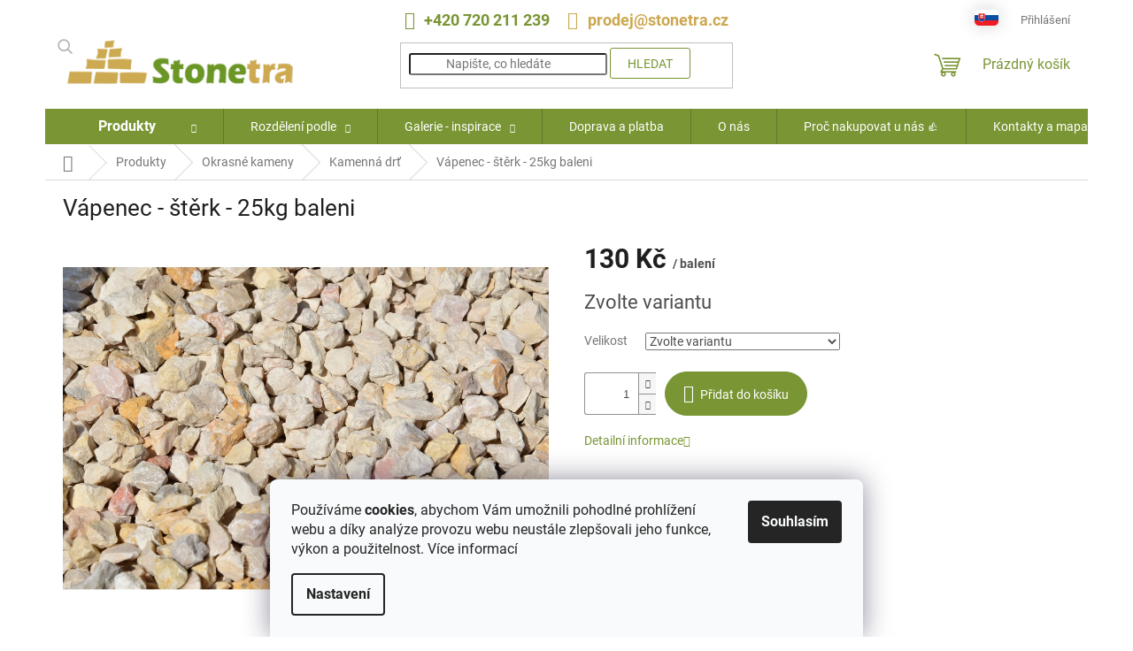

--- FILE ---
content_type: text/html; charset=utf-8
request_url: https://www.stonetra.cz/vapenec-sterk-25kg-baleni/
body_size: 26440
content:
<!doctype html><html lang="cs" dir="ltr" class="header-background-light external-fonts-loaded"><head><meta charset="utf-8" /><meta name="viewport" content="width=device-width,initial-scale=1" /><title>Vápenec - štěrk - 25kg baleni - Stonetra</title><link rel="preconnect" href="https://cdn.myshoptet.com" /><link rel="dns-prefetch" href="https://cdn.myshoptet.com" /><link rel="preload" href="https://cdn.myshoptet.com/prj/dist/master/cms/libs/jquery/jquery-1.11.3.min.js" as="script" /><link href="https://cdn.myshoptet.com/prj/dist/master/cms/templates/frontend_templates/shared/css/font-face/roboto.css" rel="stylesheet"><link href="https://cdn.myshoptet.com/prj/dist/master/shop/dist/font-shoptet-11.css.62c94c7785ff2cea73b2.css" rel="stylesheet"><script>
dataLayer = [];
dataLayer.push({'shoptet' : {
    "pageId": 764,
    "pageType": "productDetail",
    "currency": "CZK",
    "currencyInfo": {
        "decimalSeparator": ",",
        "exchangeRate": 1,
        "priceDecimalPlaces": 2,
        "symbol": "K\u010d",
        "symbolLeft": 0,
        "thousandSeparator": " "
    },
    "language": "cs",
    "projectId": 125945,
    "product": {
        "id": 922,
        "guid": "534e99ab-049a-11e7-945d-0cc47a6c92bc",
        "hasVariants": true,
        "codes": [
            {
                "code": "922\/VAP"
            },
            {
                "code": "922\/VAP2"
            }
        ],
        "name": "V\u00e1penec - \u0161t\u011brk - 25kg baleni",
        "appendix": "",
        "weight": 25,
        "manufacturerGuid": "1EF53324CD716E4CB9E3DA0BA3DED3EE",
        "currentCategory": "P\u0159ehled produkt\u016f z p\u0159\u00edrodn\u00edho kamene | Okrasn\u00e9 kameny: obl\u00e1zky, okrasn\u00fd \u0161t\u011brk a ka\u010d\u00edrek | Kamenn\u00e1 dr\u0165 - okrasn\u00fd \u0161t\u011brk do zahrady",
        "currentCategoryGuid": "65142869-6cce-11e9-a065-0cc47a6c92bc",
        "defaultCategory": "P\u0159ehled produkt\u016f z p\u0159\u00edrodn\u00edho kamene | Okrasn\u00e9 kameny: obl\u00e1zky, okrasn\u00fd \u0161t\u011brk a ka\u010d\u00edrek | Kamenn\u00e1 dr\u0165 - okrasn\u00fd \u0161t\u011brk do zahrady",
        "defaultCategoryGuid": "65142869-6cce-11e9-a065-0cc47a6c92bc",
        "currency": "CZK",
        "priceWithVat": 130
    },
    "stocks": [
        {
            "id": "ext",
            "title": "Sklad",
            "isDeliveryPoint": 0,
            "visibleOnEshop": 1
        }
    ],
    "cartInfo": {
        "id": null,
        "freeShipping": false,
        "freeShippingFrom": 2500,
        "leftToFreeGift": {
            "formattedPrice": "0 K\u010d",
            "priceLeft": 0
        },
        "freeGift": false,
        "leftToFreeShipping": {
            "priceLeft": 2500,
            "dependOnRegion": 0,
            "formattedPrice": "2 500 K\u010d"
        },
        "discountCoupon": [],
        "getNoBillingShippingPrice": {
            "withoutVat": 0,
            "vat": 0,
            "withVat": 0
        },
        "cartItems": [],
        "taxMode": "ORDINARY"
    },
    "cart": [],
    "customer": {
        "priceRatio": 1,
        "priceListId": 1,
        "groupId": null,
        "registered": false,
        "mainAccount": false
    }
}});
dataLayer.push({'cookie_consent' : {
    "marketing": "denied",
    "analytics": "denied"
}});
document.addEventListener('DOMContentLoaded', function() {
    shoptet.consent.onAccept(function(agreements) {
        if (agreements.length == 0) {
            return;
        }
        dataLayer.push({
            'cookie_consent' : {
                'marketing' : (agreements.includes(shoptet.config.cookiesConsentOptPersonalisation)
                    ? 'granted' : 'denied'),
                'analytics': (agreements.includes(shoptet.config.cookiesConsentOptAnalytics)
                    ? 'granted' : 'denied')
            },
            'event': 'cookie_consent'
        });
    });
});
</script>

<!-- Google Tag Manager -->
<script>(function(w,d,s,l,i){w[l]=w[l]||[];w[l].push({'gtm.start':
new Date().getTime(),event:'gtm.js'});var f=d.getElementsByTagName(s)[0],
j=d.createElement(s),dl=l!='dataLayer'?'&l='+l:'';j.async=true;j.src=
'https://www.googletagmanager.com/gtm.js?id='+i+dl;f.parentNode.insertBefore(j,f);
})(window,document,'script','dataLayer','GTM-PKB8B6K');</script>
<!-- End Google Tag Manager -->

<meta property="og:type" content="website"><meta property="og:site_name" content="stonetra.cz"><meta property="og:url" content="https://www.stonetra.cz/vapenec-sterk-25kg-baleni/"><meta property="og:title" content="Vápenec - štěrk - 25kg baleni - Stonetra"><meta name="author" content="Stonetra"><meta name="web_author" content="Shoptet.cz"><meta name="dcterms.rightsHolder" content="www.stonetra.cz"><meta name="robots" content="index,follow"><meta property="og:image" content="https://cdn.myshoptet.com/usr/www.stonetra.cz/user/shop/big/922_vapenec-sterk-25kg-baleni.jpg?620b865d"><meta property="og:description" content="Vápenec - štěrk - 25kg baleni. "><meta name="description" content="Vápenec - štěrk - 25kg baleni. "><meta property="product:price:amount" content="130"><meta property="product:price:currency" content="CZK"><style>:root {--color-primary: #799534;--color-primary-h: 77;--color-primary-s: 48%;--color-primary-l: 39%;--color-primary-hover: #9bc20e;--color-primary-hover-h: 73;--color-primary-hover-s: 87%;--color-primary-hover-l: 41%;--color-secondary: #799534;--color-secondary-h: 77;--color-secondary-s: 48%;--color-secondary-l: 39%;--color-secondary-hover: #6c852e;--color-secondary-hover-h: 77;--color-secondary-hover-s: 49%;--color-secondary-hover-l: 35%;--color-tertiary: #ff6600;--color-tertiary-h: 24;--color-tertiary-s: 100%;--color-tertiary-l: 50%;--color-tertiary-hover: #ff3c00;--color-tertiary-hover-h: 14;--color-tertiary-hover-s: 100%;--color-tertiary-hover-l: 50%;--color-header-background: #ffffff;--template-font: "Roboto";--template-headings-font: "Roboto";--header-background-url: none;--cookies-notice-background: #F8FAFB;--cookies-notice-color: #252525;--cookies-notice-button-hover: #27263f;--cookies-notice-link-hover: #3b3a5f;--templates-update-management-preview-mode-content: "Náhled aktualizací šablony je aktivní pro váš prohlížeč."}</style>
    
    <link href="https://cdn.myshoptet.com/prj/dist/master/shop/dist/main-11.less.fcb4a42d7bd8a71b7ee2.css" rel="stylesheet" />
                <link href="https://cdn.myshoptet.com/prj/dist/master/shop/dist/mobile-header-v1-11.less.1ee105d41b5f713c21aa.css" rel="stylesheet" />
    
    <script>var shoptet = shoptet || {};</script>
    <script src="https://cdn.myshoptet.com/prj/dist/master/shop/dist/main-3g-header.js.05f199e7fd2450312de2.js"></script>
<!-- User include --><!-- api 473(125) html code header -->

                <style>
                    #order-billing-methods .radio-wrapper[data-guid="16e6ef2c-7bd6-11ef-88c3-8a0971c006b6"]:not(.cgapplepay), #order-billing-methods .radio-wrapper[data-guid="16f4cddc-7bd6-11ef-88c3-8a0971c006b6"]:not(.cggooglepay) {
                        display: none;
                    }
                </style>
                <script type="text/javascript">
                    document.addEventListener('DOMContentLoaded', function() {
                        if (getShoptetDataLayer('pageType') === 'billingAndShipping') {
                            
                try {
                    if (window.ApplePaySession && window.ApplePaySession.canMakePayments()) {
                        
                        if (document.querySelector('#order-billing-methods .radio-wrapper[data-guid="16e6ef2c-7bd6-11ef-88c3-8a0971c006b6"]')) {
                            document.querySelector('#order-billing-methods .radio-wrapper[data-guid="16e6ef2c-7bd6-11ef-88c3-8a0971c006b6"]').classList.add('cgapplepay');
                        }
                        
                    }
                } catch (err) {} 
            
                            
                const cgBaseCardPaymentMethod = {
                        type: 'CARD',
                        parameters: {
                            allowedAuthMethods: ["PAN_ONLY", "CRYPTOGRAM_3DS"],
                            allowedCardNetworks: [/*"AMEX", "DISCOVER", "INTERAC", "JCB",*/ "MASTERCARD", "VISA"]
                        }
                };
                
                function cgLoadScript(src, callback)
                {
                    var s,
                        r,
                        t;
                    r = false;
                    s = document.createElement('script');
                    s.type = 'text/javascript';
                    s.src = src;
                    s.onload = s.onreadystatechange = function() {
                        if ( !r && (!this.readyState || this.readyState == 'complete') )
                        {
                            r = true;
                            callback();
                        }
                    };
                    t = document.getElementsByTagName('script')[0];
                    t.parentNode.insertBefore(s, t);
                } 
                
                function cgGetGoogleIsReadyToPayRequest() {
                    return Object.assign(
                        {},
                        {
                            apiVersion: 2,
                            apiVersionMinor: 0
                        },
                        {
                            allowedPaymentMethods: [cgBaseCardPaymentMethod]
                        }
                    );
                }

                function onCgGooglePayLoaded() {
                    let paymentsClient = new google.payments.api.PaymentsClient({environment: 'PRODUCTION'});
                    paymentsClient.isReadyToPay(cgGetGoogleIsReadyToPayRequest()).then(function(response) {
                        if (response.result) {
                            
                        if (document.querySelector('#order-billing-methods .radio-wrapper[data-guid="16f4cddc-7bd6-11ef-88c3-8a0971c006b6"]')) {
                            document.querySelector('#order-billing-methods .radio-wrapper[data-guid="16f4cddc-7bd6-11ef-88c3-8a0971c006b6"]').classList.add('cggooglepay');
                        }
                        	 	 	 	 	 
                        }
                    })
                    .catch(function(err) {});
                }
                
                cgLoadScript('https://pay.google.com/gp/p/js/pay.js', onCgGooglePayLoaded);
            
                        }
                    });
                </script> 
                
<!-- service 619(267) html code header -->
<link href="https://cdn.myshoptet.com/usr/fvstudio.myshoptet.com/user/documents/addons/cartupsell.min.css?24.11.1" rel="stylesheet">
<!-- project html code header -->
<!--<link rel="preconnect" href="https://fonts.googleapis.com">
<link rel="preconnect" href="https://fonts.gstatic.com" crossorigin>
<link href="https://fonts.googleapis.com/css?family=Montserrat:300,400,400i,500,600,700,800&display=swap&subset=cyrillic-ext" rel="stylesheet">-->

<link rel="apple-touch-icon" sizes="180x180" href="/user/documents/apple-touch-icon.png">
<link rel="icon" type="image/png" sizes="32x32" href="/user/documents/favicon-32x32.png">
<link rel="icon" type="image/png" sizes="16x16" href="/user/documents/favicon-16x16.png">
<link rel="manifest" href="/user/documents/site.webmanifest">
<link rel="mask-icon" href="/user/documents/safari-pinned-tab.svg" color="#5bbad5">
<link rel="shortcut icon" href="/user/documents/favicon.ico">
<meta name="apple-mobile-web-app-title" content="Stonetra">
<meta name="application-name" content="Stonetra">
<meta name="msapplication-TileColor" content="#da532c">
<meta name="msapplication-config" content="/user/documents/browserconfig.xml">
<meta name="theme-color" content="#ffffff">

<meta name="google-site-verification" content="bFisLZQZkPF7sNH3HQpdwSDQIr5-m1DxKowef4TZP3w" />
<meta name="google-site-verification" content="3DAMkTpJIbA7izTbN2Q9FcSm_55fUHdr92NJTIo-vAM" />
<meta name="facebook-domain-verification" content="22zsgpzv0byk811vcif54uv7fil5in" />
<meta name="facebook-domain-verification" content="qyuanwumuxvqi7j27muh881jlxhyht" />

<link href="https://cdn.myshoptet.com/usr/www.stonetra.cz/user/documents/lightslider/css/lightslider.css" type="text/css" rel="stylesheet" />
<link href="https://cdn.myshoptet.com/usr/www.stonetra.cz/user/documents/css/style-adse.css?v=1.80" rel="stylesheet">

<style>
:root {
  --text-obklady-rozdeleni: 'Rozdělení obkladů a dlažeb podle:';
  --text-obklady-produkty: 'Všechny obklady a dlažby v naší nabídce pro Vás vytvořila příroda - Poznejte čistou krásu přírodního kamene';
  --text-obklady-kriteria: 'Vyberte si obklady a dlažby podle Vámi definovaných kritérií';
  --text-obklady-inspirace: 'V galerii najdete velké množství inspirací od našich zákazníků';
}
</style>

<style>
.navigation-buttons > a[data-target="cart"] i {display: none;}
#footer .footer-rows .site-name {display: none;}
#footer .custom-footer {padding-left: 0px !important;}
@media screen and (min-width: 1200px) {
	.custom-footer > div {width: 20%;}
}
@media screen and (min-width: 768px) {
	.custom-footer > div {width: 33.3%;}
}
@media screen and (min-width: 992px) {
	.custom-footer > div {width: 25%;}
}
@media screen and (min-width: 1200px) {
	.custom-footer > div {width: 20%;}
}
@media screen and (max-width: 797px) {
	.custom-footer > div {text-align: center;}
}
footer,
#footer .container.footer-rows .custom-footer {background-color: #F5F5F5;}
.footer-bottom {background-color: #F5F5F5 !important;}
</style>

<script>
let stonetraDataLayer = {
	nazevsDPH: 's DPH', // text, který se přidává do kategorií nebo v detailu produktu
	nazevPodobneProdukty: 'Podobné produkty',
	nazevKalk: 'KALKULÁTOR',
	textObsahBaleni: 'Obsah balení:', // text, podle kterého se hledá v parametrech obsah balení
	textHmotnost: 'Hmotnost:', // text, podle kterého se hledá v parametrech hmotnost
	nazevKolik: 'Kolik m<sup>2</sup> potřebujete?',
	nazevObdrz: 'Dostanete',
	nazevBaleni: 'balení', // text, který se používá na detailu produktu u názvu
  nazevViceBaleni: 'balení', // text, který se používá v kalkulátoru
	nazevHmotn: 's hmotností',
	nazevZapl: 'Zaplatíte',
	nazevDPH: 'včetně DPH', // text pro DPH, který se používá v kalkulátoru
	dorezy: 'Nezapomeňte rezervu 10% na přířez a dořezy.',
	zobrazitVice: 'Zobrazit více', // Text pro popis kategorie
  skupinyDopravy: {
    "#1": [22, 31],
    "#2": [25, 34],
    "#3": [28, 37]
  },
  vychoziDoprava: "#3"
};
let skupinyDoprav = ["#1", "#2", "#3"];
</script>

<script type='text/javascript'>
window.smartlook||(function(d) {
  var o=smartlook=function(){ o.api.push(arguments)},h=d.getElementsByTagName('head')[0];
  var c=d.createElement('script');o.api=new Array();c.async=true;c.type='text/javascript';
  c.charset='utf-8';c.src='https://web-sdk.smartlook.com/recorder.js';h.appendChild(c);
})(document);
smartlook('init', '951035884f05e0e650c5c20dc6a6d321437d8f37', { region: 'eu' });
</script>
<link rel="stylesheet" href="/user/documents/allstyle.css?v=11">
<style>
#footer .banner p a, #footer .banner-wrapper p a, .banner p a, .banner-category p a, .banner-wrapper p a, .basic-description a, .carousel-inner p a, .category-perex a, .category__secondDescription a, .form-group label a, .glossaryDetail a, .helpNote a, .manufacturerDescription a, .manufacturerDetail a, .news-item-detail a, .p-desc a, .p-short-description a, .pageArticleDetail a, .sectionDescription a, .site-agreement-inner a, .site-msg a, .site-msg-custom a, .siteCookies__text a, .welcome-wrapper a, .xyDiscount__conditions a{text-decoration:none;}
</style>
<!-- /User include --><link rel="canonical" href="https://www.stonetra.cz/vapenec-sterk-25kg-baleni/" />    <!-- Global site tag (gtag.js) - Google Analytics -->
    <script async src="https://www.googletagmanager.com/gtag/js?id=G-5K819V7750"></script>
    <script>
        
        window.dataLayer = window.dataLayer || [];
        function gtag(){dataLayer.push(arguments);}
        

                    console.debug('default consent data');

            gtag('consent', 'default', {"ad_storage":"denied","analytics_storage":"denied","ad_user_data":"denied","ad_personalization":"denied","wait_for_update":500});
            dataLayer.push({
                'event': 'default_consent'
            });
        
        gtag('js', new Date());

        
                gtag('config', 'G-5K819V7750', {"groups":"GA4","send_page_view":false,"content_group":"productDetail","currency":"CZK","page_language":"cs"});
        
                gtag('config', 'AW-10969668118', {"allow_enhanced_conversions":true});
        
        
        
        
        
                    gtag('event', 'page_view', {"send_to":"GA4","page_language":"cs","content_group":"productDetail","currency":"CZK"});
        
                gtag('set', 'currency', 'CZK');

        gtag('event', 'view_item', {
            "send_to": "UA",
            "items": [
                {
                    "id": "922\/VAP",
                    "name": "V\u00e1penec - \u0161t\u011brk - 25kg baleni",
                    "category": "P\u0159ehled produkt\u016f z p\u0159\u00edrodn\u00edho kamene \/ Okrasn\u00e9 kameny: obl\u00e1zky, okrasn\u00fd \u0161t\u011brk a ka\u010d\u00edrek \/ Kamenn\u00e1 dr\u0165 - okrasn\u00fd \u0161t\u011brk do zahrady",
                                        "brand": "#3",
                                                            "variant": "V\u00e1penec-\u0161t\u011brk-  pr. 8-11mm - balen\u00ed 25kg",
                                        "price": 107.44
                }
            ]
        });
        
        
        
        
        
                    gtag('event', 'view_item', {"send_to":"GA4","page_language":"cs","content_group":"productDetail","value":107.44,"currency":"CZK","items":[{"item_id":"922\/VAP","item_name":"V\u00e1penec - \u0161t\u011brk - 25kg baleni","item_brand":"#3","item_category":"P\u0159ehled produkt\u016f z p\u0159\u00edrodn\u00edho kamene","item_category2":"Okrasn\u00e9 kameny: obl\u00e1zky, okrasn\u00fd \u0161t\u011brk a ka\u010d\u00edrek","item_category3":"Kamenn\u00e1 dr\u0165 - okrasn\u00fd \u0161t\u011brk do zahrady","item_variant":"922\/VAP~V\u00e1penec-\u0161t\u011brk-  pr. 8-11mm - balen\u00ed 25kg","price":107.44,"quantity":1,"index":0}]});
        
        
        
        
        
        
        
        document.addEventListener('DOMContentLoaded', function() {
            if (typeof shoptet.tracking !== 'undefined') {
                for (var id in shoptet.tracking.bannersList) {
                    gtag('event', 'view_promotion', {
                        "send_to": "UA",
                        "promotions": [
                            {
                                "id": shoptet.tracking.bannersList[id].id,
                                "name": shoptet.tracking.bannersList[id].name,
                                "position": shoptet.tracking.bannersList[id].position
                            }
                        ]
                    });
                }
            }

            shoptet.consent.onAccept(function(agreements) {
                if (agreements.length !== 0) {
                    console.debug('gtag consent accept');
                    var gtagConsentPayload =  {
                        'ad_storage': agreements.includes(shoptet.config.cookiesConsentOptPersonalisation)
                            ? 'granted' : 'denied',
                        'analytics_storage': agreements.includes(shoptet.config.cookiesConsentOptAnalytics)
                            ? 'granted' : 'denied',
                                                                                                'ad_user_data': agreements.includes(shoptet.config.cookiesConsentOptPersonalisation)
                            ? 'granted' : 'denied',
                        'ad_personalization': agreements.includes(shoptet.config.cookiesConsentOptPersonalisation)
                            ? 'granted' : 'denied',
                        };
                    console.debug('update consent data', gtagConsentPayload);
                    gtag('consent', 'update', gtagConsentPayload);
                    dataLayer.push(
                        { 'event': 'update_consent' }
                    );
                }
            });
        });
    </script>
</head><body class="desktop id-764 in-kamenna-drt template-11 type-product type-detail one-column-body columns-3 ums_forms_redesign--off ums_a11y_category_page--on ums_discussion_rating_forms--off ums_flags_display_unification--on ums_a11y_login--off mobile-header-version-1"><noscript>
    <style>
        #header {
            padding-top: 0;
            position: relative !important;
            top: 0;
        }
        .header-navigation {
            position: relative !important;
        }
        .overall-wrapper {
            margin: 0 !important;
        }
        body:not(.ready) {
            visibility: visible !important;
        }
    </style>
    <div class="no-javascript">
        <div class="no-javascript__title">Musíte změnit nastavení vašeho prohlížeče</div>
        <div class="no-javascript__text">Podívejte se na: <a href="https://www.google.com/support/bin/answer.py?answer=23852">Jak povolit JavaScript ve vašem prohlížeči</a>.</div>
        <div class="no-javascript__text">Pokud používáte software na blokování reklam, může být nutné povolit JavaScript z této stránky.</div>
        <div class="no-javascript__text">Děkujeme.</div>
    </div>
</noscript>

        <div id="fb-root"></div>
        <script>
            window.fbAsyncInit = function() {
                FB.init({
//                    appId            : 'your-app-id',
                    autoLogAppEvents : true,
                    xfbml            : true,
                    version          : 'v19.0'
                });
            };
        </script>
        <script async defer crossorigin="anonymous" src="https://connect.facebook.net/cs_CZ/sdk.js"></script>
<!-- Google Tag Manager (noscript) -->
<noscript><iframe src="https://www.googletagmanager.com/ns.html?id=GTM-PKB8B6K"
height="0" width="0" style="display:none;visibility:hidden"></iframe></noscript>
<!-- End Google Tag Manager (noscript) -->

    <div class="siteCookies siteCookies--bottom siteCookies--light js-siteCookies" role="dialog" data-testid="cookiesPopup" data-nosnippet>
        <div class="siteCookies__form">
            <div class="siteCookies__content">
                <div class="siteCookies__text">
                    Používáme <strong>cookies</strong>, abychom Vám umožnili pohodlné prohlížení webu a díky analýze provozu webu neustále zlepšovali jeho funkce, výkon a použitelnost. <a href="https://www.kamenskalica.sk/gdpr/">Více informací</a>
                </div>
                <p class="siteCookies__links">
                    <button class="siteCookies__link js-cookies-settings" aria-label="Nastavení cookies" data-testid="cookiesSettings">Nastavení</button>
                </p>
            </div>
            <div class="siteCookies__buttonWrap">
                                <button class="siteCookies__button js-cookiesConsentSubmit" value="all" aria-label="Přijmout cookies" data-testid="buttonCookiesAccept">Souhlasím</button>
            </div>
        </div>
        <script>
            document.addEventListener("DOMContentLoaded", () => {
                const siteCookies = document.querySelector('.js-siteCookies');
                document.addEventListener("scroll", shoptet.common.throttle(() => {
                    const st = document.documentElement.scrollTop;
                    if (st > 1) {
                        siteCookies.classList.add('siteCookies--scrolled');
                    } else {
                        siteCookies.classList.remove('siteCookies--scrolled');
                    }
                }, 100));
            });
        </script>
    </div>
<a href="#content" class="skip-link sr-only">Přejít na obsah</a><div class="overall-wrapper"><div class="user-action"><div class="container"><div class="user-action-in"><div class="user-action-login popup-widget login-widget"><div class="popup-widget-inner"><h2 id="loginHeading">Přihlášení k vašemu účtu</h2><div id="customerLogin"><form action="/action/Customer/Login/" method="post" id="formLoginIncluded" class="csrf-enabled formLogin" data-testid="formLogin"><input type="hidden" name="referer" value="" /><div class="form-group"><div class="input-wrapper email js-validated-element-wrapper no-label"><input type="email" name="email" class="form-control" autofocus placeholder="E-mailová adresa (např. jan@novak.cz)" data-testid="inputEmail" autocomplete="email" required /></div></div><div class="form-group"><div class="input-wrapper password js-validated-element-wrapper no-label"><input type="password" name="password" class="form-control" placeholder="Heslo" data-testid="inputPassword" autocomplete="current-password" required /><span class="no-display">Nemůžete vyplnit toto pole</span><input type="text" name="surname" value="" class="no-display" /></div></div><div class="form-group"><div class="login-wrapper"><button type="submit" class="btn btn-secondary btn-text btn-login" data-testid="buttonSubmit">Přihlásit se</button><div class="password-helper"><a href="/registrace/" data-testid="signup" rel="nofollow">Nová registrace</a><a href="/klient/zapomenute-heslo/" rel="nofollow">Zapomenuté heslo</a></div></div></div></form>
</div></div></div>
    <div id="cart-widget" class="user-action-cart popup-widget cart-widget loader-wrapper" data-testid="popupCartWidget" role="dialog" aria-hidden="true"><div class="popup-widget-inner cart-widget-inner place-cart-here"><div class="loader-overlay"><div class="loader"></div></div></div><div class="cart-widget-button"><a href="/kosik/" class="btn btn-conversion" id="continue-order-button" rel="nofollow" data-testid="buttonNextStep">Pokračovat do košíku</a></div></div></div>
</div></div><div class="top-navigation-bar" data-testid="topNavigationBar">

    <div class="container">

        <div class="top-navigation-contacts">
            <strong>Zákaznická podpora:</strong><a href="tel:+420720211239" class="project-phone" aria-label="Zavolat na +420720211239" data-testid="contactboxPhone"><span>+420 720 211 239</span></a><a href="mailto:prodej@stonetra.cz" class="project-email" data-testid="contactboxEmail"><span>prodej@stonetra.cz</span></a>        </div>

                            <div class="top-navigation-menu">
                <div class="top-navigation-menu-trigger"></div>
                <ul class="top-navigation-bar-menu">
                                            <li class="top-navigation-menu-item-27">
                            <a href="/o-nas/">O nás</a>
                        </li>
                                            <li class="top-navigation-menu-item-686">
                            <a href="/produkty/">Produkty</a>
                        </li>
                                    </ul>
                <ul class="top-navigation-bar-menu-helper"></ul>
            </div>
        
        <div class="top-navigation-tools">
            <div class="responsive-tools">
                <a href="#" class="toggle-window" data-target="search" aria-label="Hledat" data-testid="linkSearchIcon"></a>
                                                            <a href="#" class="toggle-window" data-target="login"></a>
                                                    <a href="#" class="toggle-window" data-target="navigation" aria-label="Menu" data-testid="hamburgerMenu"></a>
            </div>
                        <a href="/login/?backTo=%2Fvapenec-sterk-25kg-baleni%2F" class="top-nav-button top-nav-button-login primary login toggle-window" data-target="login" data-testid="signin" rel="nofollow"><span>Přihlášení</span></a>        </div>

    </div>

</div>
<header id="header"><div class="container navigation-wrapper">
    <div class="header-top">
        <div class="site-name-wrapper">
            <div class="site-name"><a href="/" data-testid="linkWebsiteLogo"><img src="https://cdn.myshoptet.com/usr/www.stonetra.cz/user/logos/logo_stonera_bez_pozadia.png" alt="Stonetra" fetchpriority="low" /></a></div>        </div>
        <div class="search" itemscope itemtype="https://schema.org/WebSite">
            <meta itemprop="headline" content="Kamenná drť - okrasný štěrk do zahrady"/><meta itemprop="url" content="https://www.stonetra.cz"/><meta itemprop="text" content="Vápenec - štěrk - 25kg baleni. "/>            <form action="/action/ProductSearch/prepareString/" method="post"
    id="formSearchForm" class="search-form compact-form js-search-main"
    itemprop="potentialAction" itemscope itemtype="https://schema.org/SearchAction" data-testid="searchForm">
    <fieldset>
        <meta itemprop="target"
            content="https://www.stonetra.cz/vyhledavani/?string={string}"/>
        <input type="hidden" name="language" value="cs"/>
        
            
<input
    type="search"
    name="string"
        class="query-input form-control search-input js-search-input"
    placeholder="Napište, co hledáte"
    autocomplete="off"
    required
    itemprop="query-input"
    aria-label="Vyhledávání"
    data-testid="searchInput"
>
            <button type="submit" class="btn btn-default" data-testid="searchBtn">Hledat</button>
        
    </fieldset>
</form>
        </div>
        <div class="navigation-buttons">
                
    <a href="/kosik/" class="btn btn-icon toggle-window cart-count" data-target="cart" data-hover="true" data-redirect="true" data-testid="headerCart" rel="nofollow" aria-haspopup="dialog" aria-expanded="false" aria-controls="cart-widget">
        
                <span class="sr-only">Nákupní košík</span>
        
            <span class="cart-price visible-lg-inline-block" data-testid="headerCartPrice">
                                    Prázdný košík                            </span>
        
    
            </a>
        </div>
    </div>
    <nav id="navigation" aria-label="Hlavní menu" data-collapsible="true"><div class="navigation-in menu"><ul class="menu-level-1" role="menubar" data-testid="headerMenuItems"><li class="menu-item-686 ext" role="none"><a href="/produkty/" data-testid="headerMenuItem" role="menuitem" aria-haspopup="true" aria-expanded="false"><b>Produkty</b><span class="submenu-arrow"></span></a><ul class="menu-level-2" aria-label="Produkty" tabindex="-1" role="menu"><li class="menu-item-695 has-third-level" role="none"><a href="/obkladovy-kamen/" class="menu-image" data-testid="headerMenuItem" tabindex="-1" aria-hidden="true"><img src="data:image/svg+xml,%3Csvg%20width%3D%22140%22%20height%3D%22100%22%20xmlns%3D%22http%3A%2F%2Fwww.w3.org%2F2000%2Fsvg%22%3E%3C%2Fsvg%3E" alt="" aria-hidden="true" width="140" height="100"  data-src="https://cdn.myshoptet.com/usr/www.stonetra.cz/user/categories/orig/obkladov___panely_a_p__siky.jpg" fetchpriority="low" /></a><div><a href="/obkladovy-kamen/" data-testid="headerMenuItem" role="menuitem"><span>Obkladový kámen</span></a>
                                                    <ul class="menu-level-3" role="menu">
                                                                    <li class="menu-item-2739" role="none">
                                        <a href="/obkladove-panely/" data-testid="headerMenuItem" role="menuitem">
                                            Obkladové panely</a>,                                    </li>
                                                                    <li class="menu-item-737" role="none">
                                        <a href="/obkladove-pasky/" data-testid="headerMenuItem" role="menuitem">
                                            Obkladové pásky</a>,                                    </li>
                                                                    <li class="menu-item-2812" role="none">
                                        <a href="/dlazdice/" data-testid="headerMenuItem" role="menuitem">
                                            Dlaždice</a>,                                    </li>
                                                                    <li class="menu-item-2862" role="none">
                                        <a href="/rockface/" data-testid="headerMenuItem" role="menuitem">
                                            Rock face</a>                                    </li>
                                                            </ul>
                        </div></li><li class="menu-item-2745" role="none"><a href="/interierova-dlazba-a-obklad/" class="menu-image" data-testid="headerMenuItem" tabindex="-1" aria-hidden="true"><img src="data:image/svg+xml,%3Csvg%20width%3D%22140%22%20height%3D%22100%22%20xmlns%3D%22http%3A%2F%2Fwww.w3.org%2F2000%2Fsvg%22%3E%3C%2Fsvg%3E" alt="" aria-hidden="true" width="140" height="100"  data-src="https://cdn.myshoptet.com/usr/www.stonetra.cz/user/categories/orig/interi__rov___dla__ba.jpg" fetchpriority="low" /></a><div><a href="/interierova-dlazba-a-obklad/" data-testid="headerMenuItem" role="menuitem"><span>Interiérová dlažba a obklad</span></a>
                        </div></li><li class="menu-item-752 has-third-level" role="none"><a href="/velkoformatova-dlazba-a-obklad/" class="menu-image" data-testid="headerMenuItem" tabindex="-1" aria-hidden="true"><img src="data:image/svg+xml,%3Csvg%20width%3D%22140%22%20height%3D%22100%22%20xmlns%3D%22http%3A%2F%2Fwww.w3.org%2F2000%2Fsvg%22%3E%3C%2Fsvg%3E" alt="" aria-hidden="true" width="140" height="100"  data-src="https://cdn.myshoptet.com/usr/www.stonetra.cz/user/categories/orig/11-111.jpg" fetchpriority="low" /></a><div><a href="/velkoformatova-dlazba-a-obklad/" data-testid="headerMenuItem" role="menuitem"><span>Velkoformátová dlažba a obklad</span></a>
                                                    <ul class="menu-level-3" role="menu">
                                                                    <li class="menu-item-2913" role="none">
                                        <a href="/kamenna-dyha/" data-testid="headerMenuItem" role="menuitem">
                                            Kamenná dýha</a>                                    </li>
                                                            </ul>
                        </div></li><li class="menu-item-800" role="none"><a href="/kamenna-mozaika/" class="menu-image" data-testid="headerMenuItem" tabindex="-1" aria-hidden="true"><img src="data:image/svg+xml,%3Csvg%20width%3D%22140%22%20height%3D%22100%22%20xmlns%3D%22http%3A%2F%2Fwww.w3.org%2F2000%2Fsvg%22%3E%3C%2Fsvg%3E" alt="" aria-hidden="true" width="140" height="100"  data-src="https://cdn.myshoptet.com/usr/www.stonetra.cz/user/categories/orig/kamenn___mozaika_1.jpg" fetchpriority="low" /></a><div><a href="/kamenna-mozaika/" data-testid="headerMenuItem" role="menuitem"><span>Kamenná mozaika</span></a>
                        </div></li><li class="menu-item-698" role="none"><a href="/stipany-kamen/" class="menu-image" data-testid="headerMenuItem" tabindex="-1" aria-hidden="true"><img src="data:image/svg+xml,%3Csvg%20width%3D%22140%22%20height%3D%22100%22%20xmlns%3D%22http%3A%2F%2Fwww.w3.org%2F2000%2Fsvg%22%3E%3C%2Fsvg%3E" alt="" aria-hidden="true" width="140" height="100"  data-src="https://cdn.myshoptet.com/usr/www.stonetra.cz/user/categories/orig/stipany-kamen2.jpg" fetchpriority="low" /></a><div><a href="/stipany-kamen/" data-testid="headerMenuItem" role="menuitem"><span>Štípaný kámen</span></a>
                        </div></li><li class="menu-item-740 has-third-level" role="none"><a href="/lepeni-sparovani-impregnace/" class="menu-image" data-testid="headerMenuItem" tabindex="-1" aria-hidden="true"><img src="data:image/svg+xml,%3Csvg%20width%3D%22140%22%20height%3D%22100%22%20xmlns%3D%22http%3A%2F%2Fwww.w3.org%2F2000%2Fsvg%22%3E%3C%2Fsvg%3E" alt="" aria-hidden="true" width="140" height="100"  data-src="https://cdn.myshoptet.com/usr/www.stonetra.cz/user/categories/orig/impregn__cie__lepidla.jpg" fetchpriority="low" /></a><div><a href="/lepeni-sparovani-impregnace/" data-testid="headerMenuItem" role="menuitem"><span>Lepení, impregnace</span></a>
                                                    <ul class="menu-level-3" role="menu">
                                                                    <li class="menu-item-755" role="none">
                                        <a href="/flexibilni-lepidlo/" data-testid="headerMenuItem" role="menuitem">
                                            Flexibilní lepidlo</a>,                                    </li>
                                                                    <li class="menu-item-743" role="none">
                                        <a href="/impregnace-kamene/" data-testid="headerMenuItem" role="menuitem">
                                            Impregnace</a>,                                    </li>
                                                                    <li class="menu-item-746" role="none">
                                        <a href="/cisteni-kamene-a-udrzba/" data-testid="headerMenuItem" role="menuitem">
                                            Čištění</a>                                    </li>
                                                            </ul>
                        </div></li><li class="menu-item-2748" role="none"><a href="/venkovni-dlazba/" class="menu-image" data-testid="headerMenuItem" tabindex="-1" aria-hidden="true"><img src="data:image/svg+xml,%3Csvg%20width%3D%22140%22%20height%3D%22100%22%20xmlns%3D%22http%3A%2F%2Fwww.w3.org%2F2000%2Fsvg%22%3E%3C%2Fsvg%3E" alt="" aria-hidden="true" width="140" height="100"  data-src="https://cdn.myshoptet.com/usr/www.stonetra.cz/user/categories/orig/vonkaj__ia_dla__ba.jpg" fetchpriority="low" /></a><div><a href="/venkovni-dlazba/" data-testid="headerMenuItem" role="menuitem"><span>Venkovní dlažba</span></a>
                        </div></li><li class="menu-item-767" role="none"><a href="/bazenove-lemy-parapety-schody/" class="menu-image" data-testid="headerMenuItem" tabindex="-1" aria-hidden="true"><img src="data:image/svg+xml,%3Csvg%20width%3D%22140%22%20height%3D%22100%22%20xmlns%3D%22http%3A%2F%2Fwww.w3.org%2F2000%2Fsvg%22%3E%3C%2Fsvg%3E" alt="" aria-hidden="true" width="140" height="100"  data-src="https://cdn.myshoptet.com/usr/www.stonetra.cz/user/categories/orig/baz__nov___lemy__parapety__schody.jpg" fetchpriority="low" /></a><div><a href="/bazenove-lemy-parapety-schody/" data-testid="headerMenuItem" role="menuitem"><span>Bazénové lemy, parapety, schody</span></a>
                        </div></li><li class="menu-item-725 has-third-level" role="none"><a href="/dlazebni-kostky/" class="menu-image" data-testid="headerMenuItem" tabindex="-1" aria-hidden="true"><img src="data:image/svg+xml,%3Csvg%20width%3D%22140%22%20height%3D%22100%22%20xmlns%3D%22http%3A%2F%2Fwww.w3.org%2F2000%2Fsvg%22%3E%3C%2Fsvg%3E" alt="" aria-hidden="true" width="140" height="100"  data-src="https://cdn.myshoptet.com/usr/www.stonetra.cz/user/categories/orig/dlazobne-kocky-a-obrubniky-zula-cadic-pieskovec.jpg" fetchpriority="low" /></a><div><a href="/dlazebni-kostky/" data-testid="headerMenuItem" role="menuitem"><span>Dlažební kostky</span></a>
                                                    <ul class="menu-level-3" role="menu">
                                                                    <li class="menu-item-2879" role="none">
                                        <a href="/rezane-dlezebni-kostky/" data-testid="headerMenuItem" role="menuitem">
                                            Řezané kostky</a>,                                    </li>
                                                                    <li class="menu-item-731" role="none">
                                        <a href="/kamenne-obrubniky/" data-testid="headerMenuItem" role="menuitem">
                                            Obrubníky</a>,                                    </li>
                                                                    <li class="menu-item-728" role="none">
                                        <a href="/zulove-kostky/" data-testid="headerMenuItem" role="menuitem">
                                            Žulové kostky</a>,                                    </li>
                                                                    <li class="menu-item-734" role="none">
                                        <a href="/cedicove-kostky/" data-testid="headerMenuItem" role="menuitem">
                                            Čedičové kostky</a>,                                    </li>
                                                                    <li class="menu-item-2790" role="none">
                                        <a href="/piskovcove-kostky/" data-testid="headerMenuItem" role="menuitem">
                                            Pískovcové kostky</a>                                    </li>
                                                            </ul>
                        </div></li><li class="menu-item-713 has-third-level" role="none"><a href="/gabiony/" class="menu-image" data-testid="headerMenuItem" tabindex="-1" aria-hidden="true"><img src="data:image/svg+xml,%3Csvg%20width%3D%22140%22%20height%3D%22100%22%20xmlns%3D%22http%3A%2F%2Fwww.w3.org%2F2000%2Fsvg%22%3E%3C%2Fsvg%3E" alt="" aria-hidden="true" width="140" height="100"  data-src="https://cdn.myshoptet.com/usr/www.stonetra.cz/user/categories/orig/gabiony_2.jpg" fetchpriority="low" /></a><div><a href="/gabiony/" data-testid="headerMenuItem" role="menuitem"><span>Gabiony</span></a>
                                                    <ul class="menu-level-3" role="menu">
                                                                    <li class="menu-item-779" role="none">
                                        <a href="/gabionove-kose-a-site/" data-testid="headerMenuItem" role="menuitem">
                                            Gabionové koše a sítě</a>,                                    </li>
                                                                    <li class="menu-item-716" role="none">
                                        <a href="/kamen-do-gabionu-nebo-na-zdeni/" data-testid="headerMenuItem" role="menuitem">
                                            Kámen do gabionů nebo na zdění</a>                                    </li>
                                                            </ul>
                        </div></li><li class="menu-item-704 has-third-level" role="none"><a href="/okrasne-kameny/" class="menu-image" data-testid="headerMenuItem" tabindex="-1" aria-hidden="true"><img src="data:image/svg+xml,%3Csvg%20width%3D%22140%22%20height%3D%22100%22%20xmlns%3D%22http%3A%2F%2Fwww.w3.org%2F2000%2Fsvg%22%3E%3C%2Fsvg%3E" alt="" aria-hidden="true" width="140" height="100"  data-src="https://cdn.myshoptet.com/usr/www.stonetra.cz/user/categories/orig/okrans_____trk_2.jpg" fetchpriority="low" /></a><div><a href="/okrasne-kameny/" data-testid="headerMenuItem" role="menuitem"><span>Okrasné kameny</span></a>
                                                    <ul class="menu-level-3" role="menu">
                                                                    <li class="menu-item-722" role="none">
                                        <a href="/oblazky/" data-testid="headerMenuItem" role="menuitem">
                                            Oblázky</a>,                                    </li>
                                                                    <li class="menu-item-764" role="none">
                                        <a href="/kamenna-drt/" class="active" data-testid="headerMenuItem" role="menuitem">
                                            Kamenná drť</a>,                                    </li>
                                                                    <li class="menu-item-758" role="none">
                                        <a href="/kameny-do-zahrady/" data-testid="headerMenuItem" role="menuitem">
                                            Kameny do zahrady</a>,                                    </li>
                                                                    <li class="menu-item-707" role="none">
                                        <a href="/naslapne-kameny/" data-testid="headerMenuItem" role="menuitem">
                                            Nášlapné kameny</a>                                    </li>
                                                            </ul>
                        </div></li><li class="menu-item-782 has-third-level" role="none"><a href="/kamenny-koberec/" class="menu-image" data-testid="headerMenuItem" tabindex="-1" aria-hidden="true"><img src="data:image/svg+xml,%3Csvg%20width%3D%22140%22%20height%3D%22100%22%20xmlns%3D%22http%3A%2F%2Fwww.w3.org%2F2000%2Fsvg%22%3E%3C%2Fsvg%3E" alt="" aria-hidden="true" width="140" height="100"  data-src="https://cdn.myshoptet.com/usr/www.stonetra.cz/user/categories/orig/kamenny_koberec_5.jpg" fetchpriority="low" /></a><div><a href="/kamenny-koberec/" data-testid="headerMenuItem" role="menuitem"><span>Kamenný koberec</span></a>
                                                    <ul class="menu-level-3" role="menu">
                                                                    <li class="menu-item-794" role="none">
                                        <a href="/kaminky-na-kamenny-koberec/" data-testid="headerMenuItem" role="menuitem">
                                            Kaminky na kamenny koberec</a>,                                    </li>
                                                                    <li class="menu-item-797" role="none">
                                        <a href="/pryskyrice/" data-testid="headerMenuItem" role="menuitem">
                                            Pryskyřice</a>                                    </li>
                                                            </ul>
                        </div></li></ul></li>
<li class="menu-item-2506 ext" role="none"><a href="/rozdeleni-podle/" data-testid="headerMenuItem" role="menuitem" aria-haspopup="true" aria-expanded="false"><b>Rozdělení podle</b><span class="submenu-arrow"></span></a><ul class="menu-level-2" aria-label="Rozdělení podle" tabindex="-1" role="menu"><li class="menu-item-2560 has-third-level" role="none"><a href="/pouziti/" class="menu-image" data-testid="headerMenuItem" tabindex="-1" aria-hidden="true"><img src="data:image/svg+xml,%3Csvg%20width%3D%22140%22%20height%3D%22100%22%20xmlns%3D%22http%3A%2F%2Fwww.w3.org%2F2000%2Fsvg%22%3E%3C%2Fsvg%3E" alt="" aria-hidden="true" width="140" height="100"  data-src="https://cdn.myshoptet.com/prj/dist/master/cms/templates/frontend_templates/00/img/folder.svg" fetchpriority="low" /></a><div><a href="/pouziti/" data-testid="headerMenuItem" role="menuitem"><span>Použití</span></a>
                                                    <ul class="menu-level-3" role="menu">
                                                                    <li class="menu-item-2563" role="none">
                                        <a href="/do-interieru/" data-testid="headerMenuItem" role="menuitem">
                                            do interiéru</a>,                                    </li>
                                                                    <li class="menu-item-2566" role="none">
                                        <a href="/do-exterieru-2/" data-testid="headerMenuItem" role="menuitem">
                                            do exteriéru</a>,                                    </li>
                                                                    <li class="menu-item-2569" role="none">
                                        <a href="/do-koupelny/" data-testid="headerMenuItem" role="menuitem">
                                            do koupelny</a>,                                    </li>
                                                                    <li class="menu-item-2572" role="none">
                                        <a href="/do-kuchyne--obyvaku/" data-testid="headerMenuItem" role="menuitem">
                                            do kuchyně, obýváku</a>,                                    </li>
                                                                    <li class="menu-item-2575" role="none">
                                        <a href="/na-terasu/" data-testid="headerMenuItem" role="menuitem">
                                            na terasu</a>,                                    </li>
                                                                    <li class="menu-item-2578" role="none">
                                        <a href="/k-bazenu/" data-testid="headerMenuItem" role="menuitem">
                                            k bazénu</a>,                                    </li>
                                                                    <li class="menu-item-2581" role="none">
                                        <a href="/na-fasadu/" data-testid="headerMenuItem" role="menuitem">
                                            na fasádu</a>,                                    </li>
                                                                    <li class="menu-item-2584" role="none">
                                        <a href="/na-plot/" data-testid="headerMenuItem" role="menuitem">
                                            na plot</a>,                                    </li>
                                                                    <li class="menu-item-2885" role="none">
                                        <a href="/na-prijezdovou-cestu/" data-testid="headerMenuItem" role="menuitem">
                                            na příjezdovou cestu</a>                                    </li>
                                                            </ul>
                        </div></li><li class="menu-item-2587 has-third-level" role="none"><a href="/barvy/" class="menu-image" data-testid="headerMenuItem" tabindex="-1" aria-hidden="true"><img src="data:image/svg+xml,%3Csvg%20width%3D%22140%22%20height%3D%22100%22%20xmlns%3D%22http%3A%2F%2Fwww.w3.org%2F2000%2Fsvg%22%3E%3C%2Fsvg%3E" alt="" aria-hidden="true" width="140" height="100"  data-src="https://cdn.myshoptet.com/prj/dist/master/cms/templates/frontend_templates/00/img/folder.svg" fetchpriority="low" /></a><div><a href="/barvy/" data-testid="headerMenuItem" role="menuitem"><span>Barvy</span></a>
                                                    <ul class="menu-level-3" role="menu">
                                                                    <li class="menu-item-2590" role="none">
                                        <a href="/cerna-seda/" data-testid="headerMenuItem" role="menuitem">
                                            Černá / šedá</a>,                                    </li>
                                                                    <li class="menu-item-2593" role="none">
                                        <a href="/bila-stribrna/" data-testid="headerMenuItem" role="menuitem">
                                            Bílá / stříbrná</a>,                                    </li>
                                                                    <li class="menu-item-2596" role="none">
                                        <a href="/hneda-zluta/" data-testid="headerMenuItem" role="menuitem">
                                            Hnědá / žlutá</a>,                                    </li>
                                                                    <li class="menu-item-2599" role="none">
                                        <a href="/smetanova-mix/" data-testid="headerMenuItem" role="menuitem">
                                            Smetanová / mix</a>,                                    </li>
                                                                    <li class="menu-item-2602" role="none">
                                        <a href="/zlata-medena/" data-testid="headerMenuItem" role="menuitem">
                                            Zlatá / měděná</a>,                                    </li>
                                                                    <li class="menu-item-2605" role="none">
                                        <a href="/zelena-cervena/" data-testid="headerMenuItem" role="menuitem">
                                            Zelená / červená</a>                                    </li>
                                                            </ul>
                        </div></li><li class="menu-item-2608 has-third-level" role="none"><a href="/material/" class="menu-image" data-testid="headerMenuItem" tabindex="-1" aria-hidden="true"><img src="data:image/svg+xml,%3Csvg%20width%3D%22140%22%20height%3D%22100%22%20xmlns%3D%22http%3A%2F%2Fwww.w3.org%2F2000%2Fsvg%22%3E%3C%2Fsvg%3E" alt="" aria-hidden="true" width="140" height="100"  data-src="https://cdn.myshoptet.com/prj/dist/master/cms/templates/frontend_templates/00/img/folder.svg" fetchpriority="low" /></a><div><a href="/material/" data-testid="headerMenuItem" role="menuitem"><span>Materiál</span></a>
                                                    <ul class="menu-level-3" role="menu">
                                                                    <li class="menu-item-2611" role="none">
                                        <a href="/travertin-2/" data-testid="headerMenuItem" role="menuitem">
                                            Travertin</a>,                                    </li>
                                                                    <li class="menu-item-2614" role="none">
                                        <a href="/mramor-2/" data-testid="headerMenuItem" role="menuitem">
                                            Mramor</a>,                                    </li>
                                                                    <li class="menu-item-2617" role="none">
                                        <a href="/andezit-2/" data-testid="headerMenuItem" role="menuitem">
                                            Andezit</a>,                                    </li>
                                                                    <li class="menu-item-2620" role="none">
                                        <a href="/zula-3/" data-testid="headerMenuItem" role="menuitem">
                                            Žula</a>,                                    </li>
                                                                    <li class="menu-item-2623" role="none">
                                        <a href="/cedic-2/" data-testid="headerMenuItem" role="menuitem">
                                            Čedič</a>,                                    </li>
                                                                    <li class="menu-item-2626" role="none">
                                        <a href="/piskovec-3/" data-testid="headerMenuItem" role="menuitem">
                                            Pískovec</a>,                                    </li>
                                                                    <li class="menu-item-2629" role="none">
                                        <a href="/vapenec-3/" data-testid="headerMenuItem" role="menuitem">
                                            Vápenec</a>,                                    </li>
                                                                    <li class="menu-item-2632" role="none">
                                        <a href="/rula-gneis/" data-testid="headerMenuItem" role="menuitem">
                                            Rula / Gneis</a>,                                    </li>
                                                                    <li class="menu-item-2635" role="none">
                                        <a href="/bridlice/" data-testid="headerMenuItem" role="menuitem">
                                            Břidlice</a>,                                    </li>
                                                                    <li class="menu-item-2638" role="none">
                                        <a href="/kvarcit-2/" data-testid="headerMenuItem" role="menuitem">
                                            Kvarcit</a>                                    </li>
                                                            </ul>
                        </div></li><li class="menu-item-2641 has-third-level" role="none"><a href="/tloustka-hmotnost/" class="menu-image" data-testid="headerMenuItem" tabindex="-1" aria-hidden="true"><img src="data:image/svg+xml,%3Csvg%20width%3D%22140%22%20height%3D%22100%22%20xmlns%3D%22http%3A%2F%2Fwww.w3.org%2F2000%2Fsvg%22%3E%3C%2Fsvg%3E" alt="" aria-hidden="true" width="140" height="100"  data-src="https://cdn.myshoptet.com/prj/dist/master/cms/templates/frontend_templates/00/img/folder.svg" fetchpriority="low" /></a><div><a href="/tloustka-hmotnost/" data-testid="headerMenuItem" role="menuitem"><span>Tloušťka / Hmotnost</span></a>
                                                    <ul class="menu-level-3" role="menu">
                                                                    <li class="menu-item-2692" role="none">
                                        <a href="/kamenna-dyha-flexi-3mm-2kg-m2/" data-testid="headerMenuItem" role="menuitem">
                                            Kamenná dýha flexi 3 mm - 2kg/m2</a>,                                    </li>
                                                                    <li class="menu-item-2644" role="none">
                                        <a href="/tenky-do-1-2cm-25kg-m2/" data-testid="headerMenuItem" role="menuitem">
                                            tenký do 1,2cm / 25kg/m2</a>,                                    </li>
                                                                    <li class="menu-item-2647" role="none">
                                        <a href="/standart-do-3-5cm-50kg-m2/" data-testid="headerMenuItem" role="menuitem">
                                            standart do 3,5cm / 50kg/m2</a>,                                    </li>
                                                                    <li class="menu-item-2650" role="none">
                                        <a href="/masivni-nad-3-5cm-nad-50kg-m2/" data-testid="headerMenuItem" role="menuitem">
                                            masivní nad 3,5cm / nad 50kg/m2</a>                                    </li>
                                                            </ul>
                        </div></li><li class="menu-item-2653 has-third-level" role="none"><a href="/ceny/" class="menu-image" data-testid="headerMenuItem" tabindex="-1" aria-hidden="true"><img src="data:image/svg+xml,%3Csvg%20width%3D%22140%22%20height%3D%22100%22%20xmlns%3D%22http%3A%2F%2Fwww.w3.org%2F2000%2Fsvg%22%3E%3C%2Fsvg%3E" alt="" aria-hidden="true" width="140" height="100"  data-src="https://cdn.myshoptet.com/prj/dist/master/cms/templates/frontend_templates/00/img/folder.svg" fetchpriority="low" /></a><div><a href="/ceny/" data-testid="headerMenuItem" role="menuitem"><span>Ceny</span></a>
                                                    <ul class="menu-level-3" role="menu">
                                                                    <li class="menu-item-2656" role="none">
                                        <a href="/do-399-kc/" data-testid="headerMenuItem" role="menuitem">
                                            do 399 Kč</a>,                                    </li>
                                                                    <li class="menu-item-2662" role="none">
                                        <a href="/od-399-kc-do-999-kc/" data-testid="headerMenuItem" role="menuitem">
                                            od 399 Kč do 999 Kč</a>,                                    </li>
                                                                    <li class="menu-item-2665" role="none">
                                        <a href="/od-999-kc-do-1299-kc/" data-testid="headerMenuItem" role="menuitem">
                                            od 999 Kč do 1 299 Kč</a>,                                    </li>
                                                                    <li class="menu-item-2668" role="none">
                                        <a href="/nad-1299-kc/" data-testid="headerMenuItem" role="menuitem">
                                            nad 1 299Kč</a>                                    </li>
                                                            </ul>
                        </div></li></ul></li>
<li class="menu-item-2677 ext" role="none"><a href="/galerie-inspirace/" data-testid="headerMenuItem" role="menuitem" aria-haspopup="true" aria-expanded="false"><b>Galerie - inspirace</b><span class="submenu-arrow"></span></a><ul class="menu-level-2" aria-label="Galerie - inspirace" tabindex="-1" role="menu"><li class="" role="none"><a href="/galerie-inspirace/interierovy-obklad/" class="menu-image" data-testid="headerMenuItem" tabindex="-1" aria-hidden="true"><img src="data:image/svg+xml,%3Csvg%20width%3D%22140%22%20height%3D%22100%22%20xmlns%3D%22http%3A%2F%2Fwww.w3.org%2F2000%2Fsvg%22%3E%3C%2Fsvg%3E" alt="" aria-hidden="true" width="140" height="100"  data-src="https://cdn.myshoptet.com/usr/www.stonetra.cz/user/articles/images/interierov__-obklad.jpg" fetchpriority="low" /></a><div><a href="/galerie-inspirace/interierovy-obklad/" data-testid="headerMenuItem" role="menuitem"><span>Interiérový obklad</span></a>
                        </div></li><li class="" role="none"><a href="/galerie-inspirace/obklady-do-koupelny/" class="menu-image" data-testid="headerMenuItem" tabindex="-1" aria-hidden="true"><img src="data:image/svg+xml,%3Csvg%20width%3D%22140%22%20height%3D%22100%22%20xmlns%3D%22http%3A%2F%2Fwww.w3.org%2F2000%2Fsvg%22%3E%3C%2Fsvg%3E" alt="" aria-hidden="true" width="140" height="100"  data-src="https://cdn.myshoptet.com/usr/www.stonetra.cz/user/articles/images/obklady_do_koupelny_2.jpg" fetchpriority="low" /></a><div><a href="/galerie-inspirace/obklady-do-koupelny/" data-testid="headerMenuItem" role="menuitem"><span>Obklady do koupelny</span></a>
                        </div></li><li class="" role="none"><a href="/galerie-inspirace/fasadni-obklady/" class="menu-image" data-testid="headerMenuItem" tabindex="-1" aria-hidden="true"><img src="data:image/svg+xml,%3Csvg%20width%3D%22140%22%20height%3D%22100%22%20xmlns%3D%22http%3A%2F%2Fwww.w3.org%2F2000%2Fsvg%22%3E%3C%2Fsvg%3E" alt="" aria-hidden="true" width="140" height="100"  data-src="https://cdn.myshoptet.com/usr/www.stonetra.cz/user/articles/images/fasadni-obkladx.jpg" fetchpriority="low" /></a><div><a href="/galerie-inspirace/fasadni-obklady/" data-testid="headerMenuItem" role="menuitem"><span>Fasádní obklady</span></a>
                        </div></li><li class="" role="none"><a href="/galerie-inspirace/obklad-krbu/" class="menu-image" data-testid="headerMenuItem" tabindex="-1" aria-hidden="true"><img src="data:image/svg+xml,%3Csvg%20width%3D%22140%22%20height%3D%22100%22%20xmlns%3D%22http%3A%2F%2Fwww.w3.org%2F2000%2Fsvg%22%3E%3C%2Fsvg%3E" alt="" aria-hidden="true" width="140" height="100"  data-src="https://cdn.myshoptet.com/usr/www.stonetra.cz/user/articles/images/krby.jpg" fetchpriority="low" /></a><div><a href="/galerie-inspirace/obklad-krbu/" data-testid="headerMenuItem" role="menuitem"><span>Obklad krbu</span></a>
                        </div></li><li class="" role="none"><a href="/galerie-inspirace/interierova-dlazba/" class="menu-image" data-testid="headerMenuItem" tabindex="-1" aria-hidden="true"><img src="data:image/svg+xml,%3Csvg%20width%3D%22140%22%20height%3D%22100%22%20xmlns%3D%22http%3A%2F%2Fwww.w3.org%2F2000%2Fsvg%22%3E%3C%2Fsvg%3E" alt="" aria-hidden="true" width="140" height="100"  data-src="https://cdn.myshoptet.com/usr/www.stonetra.cz/user/articles/images/interierova-dla__ba.jpg" fetchpriority="low" /></a><div><a href="/galerie-inspirace/interierova-dlazba/" data-testid="headerMenuItem" role="menuitem"><span>Interiérová dlažba</span></a>
                        </div></li><li class="" role="none"><a href="/galerie-inspirace/dlazba-na-terasu/" class="menu-image" data-testid="headerMenuItem" tabindex="-1" aria-hidden="true"><img src="data:image/svg+xml,%3Csvg%20width%3D%22140%22%20height%3D%22100%22%20xmlns%3D%22http%3A%2F%2Fwww.w3.org%2F2000%2Fsvg%22%3E%3C%2Fsvg%3E" alt="" aria-hidden="true" width="140" height="100"  data-src="https://cdn.myshoptet.com/usr/www.stonetra.cz/user/articles/images/dla__ba-na-terasu-2.jpg" fetchpriority="low" /></a><div><a href="/galerie-inspirace/dlazba-na-terasu/" data-testid="headerMenuItem" role="menuitem"><span>Dlažba na terasu</span></a>
                        </div></li><li class="" role="none"><a href="/galerie-inspirace/dlazba-k-bazenu/" class="menu-image" data-testid="headerMenuItem" tabindex="-1" aria-hidden="true"><img src="data:image/svg+xml,%3Csvg%20width%3D%22140%22%20height%3D%22100%22%20xmlns%3D%22http%3A%2F%2Fwww.w3.org%2F2000%2Fsvg%22%3E%3C%2Fsvg%3E" alt="" aria-hidden="true" width="140" height="100"  data-src="https://cdn.myshoptet.com/usr/www.stonetra.cz/user/articles/images/dla__ba-k-bazenu3.jpg" fetchpriority="low" /></a><div><a href="/galerie-inspirace/dlazba-k-bazenu/" data-testid="headerMenuItem" role="menuitem"><span>Dlažba k bazénu</span></a>
                        </div></li><li class="" role="none"><a href="/galerie-inspirace/dlazba-pred-garaz--chodnik--cesta/" class="menu-image" data-testid="headerMenuItem" tabindex="-1" aria-hidden="true"><img src="data:image/svg+xml,%3Csvg%20width%3D%22140%22%20height%3D%22100%22%20xmlns%3D%22http%3A%2F%2Fwww.w3.org%2F2000%2Fsvg%22%3E%3C%2Fsvg%3E" alt="" aria-hidden="true" width="140" height="100"  data-src="https://cdn.myshoptet.com/usr/www.stonetra.cz/user/articles/images/dla__ba-p__ed-gar____.jpg" fetchpriority="low" /></a><div><a href="/galerie-inspirace/dlazba-pred-garaz--chodnik--cesta/" data-testid="headerMenuItem" role="menuitem"><span>Dlažba před garáž, chodník, cesta</span></a>
                        </div></li><li class="" role="none"><a href="/galerie-inspirace/komercni-projekty/" class="menu-image" data-testid="headerMenuItem" tabindex="-1" aria-hidden="true"><img src="data:image/svg+xml,%3Csvg%20width%3D%22140%22%20height%3D%22100%22%20xmlns%3D%22http%3A%2F%2Fwww.w3.org%2F2000%2Fsvg%22%3E%3C%2Fsvg%3E" alt="" aria-hidden="true" width="140" height="100"  data-src="https://cdn.myshoptet.com/usr/www.stonetra.cz/user/articles/images/komer__n__-projekty.jpg" fetchpriority="low" /></a><div><a href="/galerie-inspirace/komercni-projekty/" data-testid="headerMenuItem" role="menuitem"><span>Komerční projekty</span></a>
                        </div></li><li class="" role="none"><a href="/galerie-inspirace/gabiony/" class="menu-image" data-testid="headerMenuItem" tabindex="-1" aria-hidden="true"><img src="data:image/svg+xml,%3Csvg%20width%3D%22140%22%20height%3D%22100%22%20xmlns%3D%22http%3A%2F%2Fwww.w3.org%2F2000%2Fsvg%22%3E%3C%2Fsvg%3E" alt="" aria-hidden="true" width="140" height="100"  data-src="https://cdn.myshoptet.com/usr/www.stonetra.cz/user/articles/images/gabiony_3.jpg" fetchpriority="low" /></a><div><a href="/galerie-inspirace/gabiony/" data-testid="headerMenuItem" role="menuitem"><span>Gabiony</span></a>
                        </div></li><li class="" role="none"><a href="/galerie-inspirace/ploty/" class="menu-image" data-testid="headerMenuItem" tabindex="-1" aria-hidden="true"><img src="data:image/svg+xml,%3Csvg%20width%3D%22140%22%20height%3D%22100%22%20xmlns%3D%22http%3A%2F%2Fwww.w3.org%2F2000%2Fsvg%22%3E%3C%2Fsvg%3E" alt="" aria-hidden="true" width="140" height="100"  data-src="https://cdn.myshoptet.com/usr/www.stonetra.cz/user/articles/images/ploty.jpg" fetchpriority="low" /></a><div><a href="/galerie-inspirace/ploty/" data-testid="headerMenuItem" role="menuitem"><span>Ploty</span></a>
                        </div></li><li class="" role="none"><a href="/galerie-inspirace/showroom-a-sklad/" class="menu-image" data-testid="headerMenuItem" tabindex="-1" aria-hidden="true"><img src="data:image/svg+xml,%3Csvg%20width%3D%22140%22%20height%3D%22100%22%20xmlns%3D%22http%3A%2F%2Fwww.w3.org%2F2000%2Fsvg%22%3E%3C%2Fsvg%3E" alt="" aria-hidden="true" width="140" height="100"  data-src="https://cdn.myshoptet.com/usr/www.stonetra.cz/user/articles/images/showroom-a-sklad.jpg" fetchpriority="low" /></a><div><a href="/galerie-inspirace/showroom-a-sklad/" data-testid="headerMenuItem" role="menuitem"><span>Showroom a sklad</span></a>
                        </div></li></ul></li>
<li class="menu-item-869" role="none"><a href="/doprava-a-platba/" data-testid="headerMenuItem" role="menuitem" aria-expanded="false"><b>Doprava a platba</b></a></li>
<li class="menu-item-27" role="none"><a href="/o-nas/" data-testid="headerMenuItem" role="menuitem" aria-expanded="false"><b>O nás</b></a></li>
<li class="menu-item-2895" role="none"><a href="/proc-nakupovat-u-nas/" data-testid="headerMenuItem" role="menuitem" aria-expanded="false"><b>Proč nakupovat u nás 👍</b></a></li>
<li class="menu-item-29" role="none"><a href="/kontakt/" data-testid="headerMenuItem" role="menuitem" aria-expanded="false"><b>Kontakty a mapa</b></a></li>
</ul>
    <ul class="navigationActions" role="menu">
                            <li role="none">
                                    <a href="/login/?backTo=%2Fvapenec-sterk-25kg-baleni%2F" rel="nofollow" data-testid="signin" role="menuitem"><span>Přihlášení</span></a>
                            </li>
                        </ul>
</div><span class="navigation-close"></span></nav><div class="menu-helper" data-testid="hamburgerMenu"><span>Více</span></div>
</div></header><!-- / header -->


                    <div class="container breadcrumbs-wrapper">
            <div class="breadcrumbs navigation-home-icon-wrapper" itemscope itemtype="https://schema.org/BreadcrumbList">
                                                                            <span id="navigation-first" data-basetitle="Stonetra" itemprop="itemListElement" itemscope itemtype="https://schema.org/ListItem">
                <a href="/" itemprop="item" class="navigation-home-icon"><span class="sr-only" itemprop="name">Domů</span></a>
                <span class="navigation-bullet">/</span>
                <meta itemprop="position" content="1" />
            </span>
                                <span id="navigation-1" itemprop="itemListElement" itemscope itemtype="https://schema.org/ListItem">
                <a href="/produkty/" itemprop="item" data-testid="breadcrumbsSecondLevel"><span itemprop="name">Produkty</span></a>
                <span class="navigation-bullet">/</span>
                <meta itemprop="position" content="2" />
            </span>
                                <span id="navigation-2" itemprop="itemListElement" itemscope itemtype="https://schema.org/ListItem">
                <a href="/okrasne-kameny/" itemprop="item" data-testid="breadcrumbsSecondLevel"><span itemprop="name">Okrasné kameny</span></a>
                <span class="navigation-bullet">/</span>
                <meta itemprop="position" content="3" />
            </span>
                                <span id="navigation-3" itemprop="itemListElement" itemscope itemtype="https://schema.org/ListItem">
                <a href="/kamenna-drt/" itemprop="item" data-testid="breadcrumbsSecondLevel"><span itemprop="name">Kamenná drť</span></a>
                <span class="navigation-bullet">/</span>
                <meta itemprop="position" content="4" />
            </span>
                                            <span id="navigation-4" itemprop="itemListElement" itemscope itemtype="https://schema.org/ListItem" data-testid="breadcrumbsLastLevel">
                <meta itemprop="item" content="https://www.stonetra.cz/vapenec-sterk-25kg-baleni/" />
                <meta itemprop="position" content="5" />
                <span itemprop="name" data-title="Vápenec - štěrk - 25kg baleni">Vápenec - štěrk - 25kg baleni <span class="appendix"></span></span>
            </span>
            </div>
        </div>
    
<div id="content-wrapper" class="container content-wrapper">
    
    <div class="content-wrapper-in">
                <main id="content" class="content wide">
                                                        <script>
            
            var shoptet = shoptet || {};
            shoptet.variantsUnavailable = shoptet.variantsUnavailable || {};
            
            shoptet.variantsUnavailable.availableVariantsResource = ["5-1402","5-1405"]
        </script>
                                                                    
<div class="p-detail" itemscope itemtype="https://schema.org/Product">

    
    <meta itemprop="name" content="Vápenec - štěrk - 25kg baleni" />
    <meta itemprop="category" content="Úvodní stránka &gt; Produkty &gt; Okrasné kameny &gt; Kamenná drť &gt; Vápenec - štěrk - 25kg baleni" />
    <meta itemprop="url" content="https://www.stonetra.cz/vapenec-sterk-25kg-baleni/" />
    <meta itemprop="image" content="https://cdn.myshoptet.com/usr/www.stonetra.cz/user/shop/big/922_vapenec-sterk-25kg-baleni.jpg?620b865d" />
                <span class="js-hidden" itemprop="manufacturer" itemscope itemtype="https://schema.org/Organization">
            <meta itemprop="name" content="#3" />
        </span>
        <span class="js-hidden" itemprop="brand" itemscope itemtype="https://schema.org/Brand">
            <meta itemprop="name" content="#3" />
        </span>
                                                            
        <div class="p-detail-inner">

        <div class="p-detail-inner-header">
            <h1>
                  Vápenec - štěrk - 25kg baleni            </h1>

                    </div>

        <form action="/action/Cart/addCartItem/" method="post" id="product-detail-form" class="pr-action csrf-enabled" data-testid="formProduct">

            <meta itemprop="productID" content="922" /><meta itemprop="identifier" content="534e99ab-049a-11e7-945d-0cc47a6c92bc" /><span itemprop="offers" itemscope itemtype="https://schema.org/Offer"><meta itemprop="sku" content="922/VAP" /><link itemprop="availability" href="https://schema.org/InStock" /><meta itemprop="url" content="https://www.stonetra.cz/vapenec-sterk-25kg-baleni/" /><meta itemprop="price" content="130.00" /><meta itemprop="priceCurrency" content="CZK" /><link itemprop="itemCondition" href="https://schema.org/NewCondition" /></span><span itemprop="offers" itemscope itemtype="https://schema.org/Offer"><meta itemprop="sku" content="922/VAP2" /><link itemprop="availability" href="https://schema.org/InStock" /><meta itemprop="url" content="https://www.stonetra.cz/vapenec-sterk-25kg-baleni/" /><meta itemprop="price" content="130.00" /><meta itemprop="priceCurrency" content="CZK" /><link itemprop="itemCondition" href="https://schema.org/NewCondition" /></span><input type="hidden" name="productId" value="922" /><input type="hidden" name="priceId" value="1645" /><input type="hidden" name="language" value="cs" />

            <div class="row product-top">

                <div class="col-xs-12">

                    <div class="p-detail-info">
                        
                        
                        
                    </div>

                </div>

                <div class="col-xs-12 col-lg-6 p-image-wrapper">

                    
                    <div class="p-image" style="" data-testid="mainImage">

                        

    


                        

<a href="https://cdn.myshoptet.com/usr/www.stonetra.cz/user/shop/big/922_vapenec-sterk-25kg-baleni.jpg?620b865d" class="p-main-image cloud-zoom" data-href="https://cdn.myshoptet.com/usr/www.stonetra.cz/user/shop/orig/922_vapenec-sterk-25kg-baleni.jpg?620b865d"><img src="https://cdn.myshoptet.com/usr/www.stonetra.cz/user/shop/big/922_vapenec-sterk-25kg-baleni.jpg?620b865d" alt="Vápenec - štěrk - 25kg baleni" width="1024" height="768"  fetchpriority="high" />
</a>                    </div>

                    
    <div class="p-thumbnails-wrapper">

        <div class="p-thumbnails">

            <div class="p-thumbnails-inner">

                <div>
                                                                                        <a href="https://cdn.myshoptet.com/usr/www.stonetra.cz/user/shop/big/922_vapenec-sterk-25kg-baleni.jpg?620b865d" class="p-thumbnail highlighted">
                            <img src="data:image/svg+xml,%3Csvg%20width%3D%22100%22%20height%3D%22100%22%20xmlns%3D%22http%3A%2F%2Fwww.w3.org%2F2000%2Fsvg%22%3E%3C%2Fsvg%3E" alt="Vápenec - štěrk - 25kg baleni" width="100" height="100"  data-src="https://cdn.myshoptet.com/usr/www.stonetra.cz/user/shop/related/922_vapenec-sterk-25kg-baleni.jpg?620b865d" fetchpriority="low" />
                        </a>
                        <a href="https://cdn.myshoptet.com/usr/www.stonetra.cz/user/shop/big/922_vapenec-sterk-25kg-baleni.jpg?620b865d" class="cbox-gal" data-gallery="lightbox[gallery]" data-alt="Vápenec - štěrk - 25kg baleni"></a>
                                                                    <a href="https://cdn.myshoptet.com/usr/www.stonetra.cz/user/shop/big/922-1_vapenec-sterk-25kg-baleni.jpg?620b865d" class="p-thumbnail">
                            <img src="data:image/svg+xml,%3Csvg%20width%3D%22100%22%20height%3D%22100%22%20xmlns%3D%22http%3A%2F%2Fwww.w3.org%2F2000%2Fsvg%22%3E%3C%2Fsvg%3E" alt="Vápenec - štěrk - 25kg baleni" width="100" height="100"  data-src="https://cdn.myshoptet.com/usr/www.stonetra.cz/user/shop/related/922-1_vapenec-sterk-25kg-baleni.jpg?620b865d" fetchpriority="low" />
                        </a>
                        <a href="https://cdn.myshoptet.com/usr/www.stonetra.cz/user/shop/big/922-1_vapenec-sterk-25kg-baleni.jpg?620b865d" class="cbox-gal" data-gallery="lightbox[gallery]" data-alt="Vápenec - štěrk - 25kg baleni"></a>
                                    </div>

            </div>

            <a href="#" class="thumbnail-prev"></a>
            <a href="#" class="thumbnail-next"></a>

        </div>

    </div>


                </div>

                <div class="col-xs-12 col-lg-6 p-info-wrapper">

                    
                    
                        <div class="p-final-price-wrapper">

                                                                                    <strong class="price-final" data-testid="productCardPrice">
                        <span class="price-final-holder">
                    130 Kč
    
    
        <span class="pr-list-unit">
            /&nbsp;balení
    </span>
            </span>
            </strong>
                                                            <span class="price-measure">
                    
                        </span>
                            

                        </div>

                    
                    
                                                                                    <div class="availability-value" title="Dostupnost">
                                    

                                                <span class="parameter-dependent
 no-display 5-1402">
                <span class="availability-label" style="color: #799534">
                                            Skladem
                                    </span>
                            </span>
                                            <span class="parameter-dependent
 no-display 5-1405">
                <span class="availability-label" style="color: #799534">
                                            Skladem
                                    </span>
                            </span>
                <span class="parameter-dependent default-variant">
            <span class="availability-label">
                Zvolte variantu            </span>
        </span>
                                    </div>
                                                    
                        <table class="detail-parameters">
                            <tbody>
                                                                                            <script>
    shoptet.variantsSplit = shoptet.variantsSplit || {};
    shoptet.variantsSplit.necessaryVariantData = {"5-1402":{"name":"V\u00e1penec - \u0161t\u011brk - 25kg baleni","isNotSoldOut":true,"zeroPrice":0,"id":1645,"code":"922\/VAP","price":"130 K\u010d","standardPrice":"130 K\u010d","actionPriceActive":0,"priceUnformatted":130,"variantImage":{"detail":"https:\/\/cdn.myshoptet.com\/usr\/www.stonetra.cz\/user\/shop\/detail\/922_vapenec-sterk-25kg-baleni.jpg?620b865d","detail_small":"https:\/\/cdn.myshoptet.com\/usr\/www.stonetra.cz\/user\/shop\/detail_small\/922_vapenec-sterk-25kg-baleni.jpg?620b865d","cart":"https:\/\/cdn.myshoptet.com\/usr\/www.stonetra.cz\/user\/shop\/related\/922_vapenec-sterk-25kg-baleni.jpg?620b865d","big":"https:\/\/cdn.myshoptet.com\/usr\/www.stonetra.cz\/user\/shop\/big\/922_vapenec-sterk-25kg-baleni.jpg?620b865d"},"freeShipping":0,"freeBilling":0,"decimalCount":0,"availabilityName":"Skladem","availabilityColor":"#799534","minimumAmount":1,"maximumAmount":9999},"5-1405":{"name":"V\u00e1penec - \u0161t\u011brk - 25kg baleni","isNotSoldOut":true,"zeroPrice":0,"id":1648,"code":"922\/VAP2","price":"130 K\u010d","standardPrice":"130 K\u010d","actionPriceActive":0,"priceUnformatted":130,"variantImage":{"detail":"https:\/\/cdn.myshoptet.com\/usr\/www.stonetra.cz\/user\/shop\/detail\/922-1_vapenec-sterk-25kg-baleni.jpg?620b865d","detail_small":"https:\/\/cdn.myshoptet.com\/usr\/www.stonetra.cz\/user\/shop\/detail_small\/922-1_vapenec-sterk-25kg-baleni.jpg?620b865d","cart":"https:\/\/cdn.myshoptet.com\/usr\/www.stonetra.cz\/user\/shop\/related\/922-1_vapenec-sterk-25kg-baleni.jpg?620b865d","big":"https:\/\/cdn.myshoptet.com\/usr\/www.stonetra.cz\/user\/shop\/big\/922-1_vapenec-sterk-25kg-baleni.jpg?620b865d"},"freeShipping":0,"freeBilling":0,"decimalCount":0,"availabilityName":"Skladem","availabilityColor":"#799534","minimumAmount":1,"maximumAmount":9999}};
</script>
                                                                    <tr class="variant-list variant-not-chosen-anchor">
                                        <th>
                                                Velikost
                                        </th>
                                        <td>
                                                                                            <select name="parameterValueId[5]" class="hidden-split-parameter parameter-id-5" id="parameter-id-5" data-parameter-id="5" data-parameter-name="Velikost" data-testid="selectVariant_5"><option value="" data-choose="true" data-index="0">Zvolte variantu</option><option value="1402" data-index="1">Vápenec-štěrk-  pr. 8-11mm - balení 25kg</option><option value="1405" data-index="2">Vápenec-štěrk-  pr. 11-22mm - balení 25kg</option></select>
                                                                                    </td>
                                    </tr>
                                                                <tr>
                                    <td colspan="2">
                                        <div id="jsUnavailableCombinationMessage" class="no-display">
    Zvolená varianta není k dispozici. <a href="#" id="jsSplitVariantsReset">Reset vybraných parametrů</a>.
</div>
                                    </td>
                                </tr>
                            
                            
                            
                                                                                    </tbody>
                        </table>

                                                                            
                            <div class="add-to-cart" data-testid="divAddToCart">
                
<span class="quantity">
    <span
        class="increase-tooltip js-increase-tooltip"
        data-trigger="manual"
        data-container="body"
        data-original-title="Není možné zakoupit více než 9999 balení."
        aria-hidden="true"
        role="tooltip"
        data-testid="tooltip">
    </span>

    <span
        class="decrease-tooltip js-decrease-tooltip"
        data-trigger="manual"
        data-container="body"
        data-original-title="Minimální množství, které lze zakoupit, je 1 balení."
        aria-hidden="true"
        role="tooltip"
        data-testid="tooltip">
    </span>
    <label>
        <input
            type="number"
            name="amount"
            value="1"
            class="amount"
            autocomplete="off"
            data-decimals="0"
                        step="1"
            min="1"
            max="9999"
            aria-label="Množství"
            data-testid="cartAmount"/>
    </label>

    <button
        class="increase"
        type="button"
        aria-label="Zvýšit množství o 1"
        data-testid="increase">
            <span class="increase__sign">&plus;</span>
    </button>

    <button
        class="decrease"
        type="button"
        aria-label="Snížit množství o 1"
        data-testid="decrease">
            <span class="decrease__sign">&minus;</span>
    </button>
</span>
                    
    <button type="submit" class="btn btn-lg btn-conversion add-to-cart-button" data-testid="buttonAddToCart" aria-label="Přidat do košíku Vápenec - štěrk - 25kg baleni">Přidat do košíku</button>

            </div>
                    
                    
                    

                    
                                            <p data-testid="productCardDescr">
                            <a href="#description" class="chevron-after chevron-down-after" data-toggle="tab" data-external="1" data-force-scroll="true">Detailní informace</a>
                        </p>
                    
                    <div class="social-buttons-wrapper">
                        <div class="link-icons" data-testid="productDetailActionIcons">
    <a href="#" class="link-icon print" title="Tisknout produkt"><span>Tisk</span></a>
    <a href="/vapenec-sterk-25kg-baleni:dotaz/" class="link-icon chat" title="Mluvit s prodejcem" rel="nofollow"><span>Zeptat se</span></a>
                <a href="#" class="link-icon share js-share-buttons-trigger" title="Sdílet produkt"><span>Sdílet</span></a>
    </div>
                            <div class="social-buttons no-display">
                    <div class="facebook">
                <div
            data-layout="button_count"
        class="fb-like"
        data-action="like"
        data-show-faces="false"
        data-share="false"
                        data-width="285"
        data-height="26"
    >
</div>

            </div>
                                <div class="close-wrapper">
        <a href="#" class="close-after js-share-buttons-trigger" title="Sdílet produkt">Zavřít</a>
    </div>

            </div>
                    </div>

                    
                </div>

            </div>

        </form>
    </div>

    
        
                            <h2 class="products-related-header">Související produkty</h2>
        <div class="products products-block products-related products-additional p-switchable">
            
        
                    <div class="product col-sm-6 col-md-12 col-lg-6 active related-sm-screen-show">
    <div class="p" data-micro="product" data-micro-product-id="1325" data-micro-identifier="9a21e4de-d7c1-11ea-84eb-0cc47a6c8f54" data-testid="productItem">
                    <a href="/mramor-saturn-60-x-40-x-3-cm-tumblovany/" class="image">
                <img src="data:image/svg+xml,%3Csvg%20width%3D%22423%22%20height%3D%22317%22%20xmlns%3D%22http%3A%2F%2Fwww.w3.org%2F2000%2Fsvg%22%3E%3C%2Fsvg%3E" alt="Mramorová dlažba Saturn k bazénu | Stonetra.cz" data-micro-image="https://cdn.myshoptet.com/usr/www.stonetra.cz/user/shop/big/1325-19_mramorova-dlazba-saturn-k-bazenu-stonetra-cz.jpg?620b865d" width="423" height="317"  data-src="https://cdn.myshoptet.com/usr/www.stonetra.cz/user/shop/detail/1325-19_mramorova-dlazba-saturn-k-bazenu-stonetra-cz.jpg?620b865d
" fetchpriority="low" />
                                                                                                                                    
    

    


            </a>
        
        <div class="p-in">

            <div class="p-in-in">
                <a href="/mramor-saturn-60-x-40-x-3-cm-tumblovany/" class="name" data-micro="url">
                    <span data-micro="name" data-testid="productCardName">
                          Mramor Saturn 60 x 40 x 3 cm - omílaný                    </span>
                </a>
                
    
                            </div>

            <div class="p-bottom no-buttons">
                
                <div data-micro="offer"
    data-micro-price="1090.00"
    data-micro-price-currency="CZK"
>
                    <div class="prices">
                                                                                
                        
                        
                        
            <div class="price price-final" data-testid="productCardPrice">
        <strong>
                                        1 090 Kč
                    </strong>
        
    
        
    </div>


                        

                    </div>

                    

                                            <div class="p-tools">
                                                                                    
    
                                                                                            <a href="/mramor-saturn-60-x-40-x-3-cm-tumblovany/" class="btn btn-primary" aria-hidden="true" tabindex="-1">Detail</a>
                                                    </div>
                    
                                                                                            <p class="p-desc" data-micro="description" data-testid="productCardShortDescr">
                                Venkovní dlažba Mramor Saturn je ztělesněním elegance a nadčasové krásy. Díky přírodnímu odstínu, který patří k nejoblíbenějším, dodá každému exteriéru jemný, ale luxusní...
                            </p>
                                                            

                </div>

            </div>

        </div>

        
    

                    <span class="no-display" data-micro="sku">1111</span>
    
    </div>
</div>
                        <div class="product col-sm-6 col-md-12 col-lg-6 active related-sm-screen-show">
    <div class="p" data-micro="product" data-micro-product-id="1466" data-micro-identifier="ae390d5e-2f18-11eb-b83c-0cc47a6c9c84" data-testid="productItem">
                    <a href="/travertin-classic-60-x-40-x-3-cm/" class="image">
                <img src="data:image/svg+xml,%3Csvg%20width%3D%22423%22%20height%3D%22317%22%20xmlns%3D%22http%3A%2F%2Fwww.w3.org%2F2000%2Fsvg%22%3E%3C%2Fsvg%3E" alt="classic travertin dlazba na terasu" data-micro-image="https://cdn.myshoptet.com/usr/www.stonetra.cz/user/shop/big/1466-16_classic-travertin-dlazba-na-terasu.jpg?6634c8ef" width="423" height="317"  data-src="https://cdn.myshoptet.com/usr/www.stonetra.cz/user/shop/detail/1466-16_classic-travertin-dlazba-na-terasu.jpg?6634c8ef
" fetchpriority="low" />
                                                                                                                                    
    

    


            </a>
        
        <div class="p-in">

            <div class="p-in-in">
                <a href="/travertin-classic-60-x-40-x-3-cm/" class="name" data-micro="url">
                    <span data-micro="name" data-testid="productCardName">
                          Travertin Classic 61 x 40,6 x 3 cm - omílaný                    </span>
                </a>
                
    
                            </div>

            <div class="p-bottom no-buttons">
                
                <div data-micro="offer"
    data-micro-price="1390.00"
    data-micro-price-currency="CZK"
>
                    <div class="prices">
                                                                                
                        
                        
                        
            <div class="price price-final" data-testid="productCardPrice">
        <strong>
                                        1 390 Kč
                    </strong>
        
    
        
    </div>


                        

                    </div>

                    

                                            <div class="p-tools">
                                                                                    
    
                                                                                            <a href="/travertin-classic-60-x-40-x-3-cm/" class="btn btn-primary" aria-hidden="true" tabindex="-1">Detail</a>
                                                    </div>
                    
                                                                                            <p class="p-desc" data-micro="description" data-testid="productCardShortDescr">
                                Venkovní dlažba Travertin Classic 61 x 40,6 x 3 cm je skvělým doplňkem pro nádherně upravený dvůr či zahradu. Zemité tóny a přirozená kresba travertinu vytváří elegantní vzhled...
                            </p>
                                                            

                </div>

            </div>

        </div>

        
    

                    <span class="no-display" data-micro="sku">8</span>
    
    </div>
</div>
                        <div class="product col-sm-6 col-md-12 col-lg-6 active related-sm-screen-hide">
    <div class="p" data-micro="product" data-micro-product-id="38" data-micro-identifier="16280df8-9676-11e6-968a-0cc47a6c92bc" data-testid="productItem">
                    <a href="/travertin-francuzsky-vzor-classic-hr--3cm/" class="image">
                <img src="data:image/svg+xml,%3Csvg%20width%3D%22423%22%20height%3D%22317%22%20xmlns%3D%22http%3A%2F%2Fwww.w3.org%2F2000%2Fsvg%22%3E%3C%2Fsvg%3E" alt="Dlažba kolem bazénu, nebo na terasu z travertinu Classic Francouzský vzor, světle béžová barva, tloušťka 3 cm" data-shp-lazy="true" data-micro-image="https://cdn.myshoptet.com/usr/www.stonetra.cz/user/shop/big/38-32_dlazba-kolem-bazenu--nebo-na-terasu-z-travertinu-classic-francouzsky-vzor--svetle-bezova-barva--tloustka-3-cm.jpg?620b865d" width="423" height="317"  data-src="https://cdn.myshoptet.com/usr/www.stonetra.cz/user/shop/detail/38-32_dlazba-kolem-bazenu--nebo-na-terasu-z-travertinu-classic-francouzsky-vzor--svetle-bezova-barva--tloustka-3-cm.jpg?620b865d
" fetchpriority="low" />
                                                                                                                                    
    

    


            </a>
        
        <div class="p-in">

            <div class="p-in-in">
                <a href="/travertin-francuzsky-vzor-classic-hr--3cm/" class="name" data-micro="url">
                    <span data-micro="name" data-testid="productCardName">
                          Travertin Classic francouzský vzor tl. 3cm                    </span>
                </a>
                
    
                            </div>

            <div class="p-bottom no-buttons">
                
                <div data-micro="offer"
    data-micro-price="954.60"
    data-micro-price-currency="CZK"
>
                    <div class="prices">
                                                                                
                        
                        
                        
            <div class="price price-final" data-testid="productCardPrice">
        <strong>
                                        1 290 Kč
                    </strong>
        
    
        
    </div>


                        

                    </div>

                    

                                            <div class="p-tools">
                                                                                    
    
                                                                                            <a href="/travertin-francuzsky-vzor-classic-hr--3cm/" class="btn btn-primary" aria-hidden="true" tabindex="-1">Detail</a>
                                                    </div>
                    
                                                                                            <p class="p-desc" data-micro="description" data-testid="productCardShortDescr">
                                Kamenná dlažba v tloušťce 3 cm z travertinu Classic v bledobéžové barvě ukládána do francouzského vzoru. Tento bledý přírodní odstín tzv. Classic je nejoblíbenější ze všech...
                            </p>
                                                            

                </div>

            </div>

        </div>

        
    

                    <span class="no-display" data-micro="sku">114</span>
    
    </div>
</div>
                        <div class="product col-sm-6 col-md-12 col-lg-6 active related-sm-screen-hide">
    <div class="p" data-micro="product" data-micro-product-id="1795" data-micro-identifier="2f6afc4c-881a-11ec-9a3d-0cc47a6b4bcc" data-testid="productItem">
                    <a href="/travertin-classic-60-x-40-x-3-cm-2/" class="image">
                <img src="data:image/svg+xml,%3Csvg%20width%3D%22423%22%20height%3D%22317%22%20xmlns%3D%22http%3A%2F%2Fwww.w3.org%2F2000%2Fsvg%22%3E%3C%2Fsvg%3E" alt="Dlažba na terasu zimná zahrada travertin Noche hnědá (8)" data-micro-image="https://cdn.myshoptet.com/usr/www.stonetra.cz/user/shop/big/1795-11_dlazba-na-terasu-zimna-zahrada-travertin-noche-hneda--8.jpg?632c2427" width="423" height="317"  data-src="https://cdn.myshoptet.com/usr/www.stonetra.cz/user/shop/detail/1795-11_dlazba-na-terasu-zimna-zahrada-travertin-noche-hneda--8.jpg?632c2427
" fetchpriority="low" />
                                                                                                                                    
    

    


            </a>
        
        <div class="p-in">

            <div class="p-in-in">
                <a href="/travertin-classic-60-x-40-x-3-cm-2/" class="name" data-micro="url">
                    <span data-micro="name" data-testid="productCardName">
                          Travertin Noche 61 x 40,6 x 3 cm                    </span>
                </a>
                
    
                            </div>

            <div class="p-bottom no-buttons">
                
                <div data-micro="offer"
    data-micro-price="1028.60"
    data-micro-price-currency="CZK"
>
                    <div class="prices">
                                                                                
                        
                        
                        
            <div class="price price-final" data-testid="productCardPrice">
        <strong>
                                        1 390 Kč
                    </strong>
        
    
        
    </div>


                        

                    </div>

                    

                                            <div class="p-tools">
                                                                                    
    
                                                                                            <a href="/travertin-classic-60-x-40-x-3-cm-2/" class="btn btn-primary" aria-hidden="true" tabindex="-1">Detail</a>
                                                    </div>
                    
                                                                                            <p class="p-desc" data-micro="description" data-testid="productCardShortDescr">
                                Přírodní dlažba v tloušťce 3 cm z TRAVERTINU Noche v zemito - hnědavé barvě. Tento zemitý odstín působí velmi jemně a zapadne do každého prostředí. Díky mnoha podobám...
                            </p>
                                                            

                </div>

            </div>

        </div>

        
    

                    <span class="no-display" data-micro="sku">10</span>
    
    </div>
</div>
            </div>

                    <div class="browse-p">
                <a href="#" class="btn btn-default p-all">Zobrazit všechny související produkty</a>
                            </div>
            
        
    <div class="shp-tabs-wrapper p-detail-tabs-wrapper">
        <div class="row">
            <div class="col-sm-12 shp-tabs-row responsive-nav">
                <div class="shp-tabs-holder">
    <ul id="p-detail-tabs" class="shp-tabs p-detail-tabs visible-links" role="tablist">
                            <li class="shp-tab active" data-testid="tabDescription">
                <a href="#description" class="shp-tab-link" role="tab" data-toggle="tab">Popis</a>
            </li>
                                                        <li class="shp-tab" data-testid="tabAlternativeProducts">
                <a href="#productsAlternative" class="shp-tab-link" role="tab" data-toggle="tab">Podobné (4)</a>
            </li>
                                                                                                         </ul>
</div>
            </div>
            <div class="col-sm-12 ">
                <div id="tab-content" class="tab-content">
                                                                                                            <div id="description" class="tab-pane fade in active" role="tabpanel">
        <div class="description-inner">
            <div class="basic-description">
                <h3>Detailní popis produktu</h3>
                                    <table style="height: 96px; width: 323px;">
<tbody>
<tr>
<td style="width: 141px;">Materiál:</td>
<td style="width: 181px;">Přírodní kámen</td>
</tr>
<tr>
<td style="width: 141px;">Druh:</td>
<td style="width: 181px;">Vápenec</td>
</tr>
<tr>
<td style="width: 141px;">Typ:</td>
<td style="width: 181px;">Štěrk</td>
</tr>
<tr>
<td style="width: 141px;">Velikost:</td>
<td style="width: 181px;">8 - 11 mm ; 11 - 22 mm</td>
</tr>
<tr>
<td style="width: 141px;">Přibližná spotřeba:</td>
<td style="width: 181px;">75 kg / m² při hr. 3 cm</td>
</tr>
</tbody>
</table>
<p> </p>
                            </div>
            
    
        </div>
    </div>
                                                                        
    <div id="productsAlternative" class="tab-pane fade" role="tabpanel">

        <div class="products products-block products-additional products-alternative p-switchable">
            
        
                    <div class="product col-sm-6 col-md-12 col-lg-6 active related-sm-screen-show">
    <div class="p" data-micro="product" data-micro-product-id="128" data-micro-identifier="197be1f5-9676-11e6-968a-0cc47a6c92bc" data-testid="productItem">
                    <a href="/vapenec-m-oblazky-25kg-baleni/" class="image">
                <img src="data:image/svg+xml,%3Csvg%20width%3D%22423%22%20height%3D%22317%22%20xmlns%3D%22http%3A%2F%2Fwww.w3.org%2F2000%2Fsvg%22%3E%3C%2Fsvg%3E" alt="Vápenec M - oblázky - 25kg balení" data-micro-image="https://cdn.myshoptet.com/usr/www.stonetra.cz/user/shop/big/128-1_vapenec-m-oblazky-25kg-baleni.jpg?620b865d" width="423" height="317"  data-src="https://cdn.myshoptet.com/usr/www.stonetra.cz/user/shop/detail/128-1_vapenec-m-oblazky-25kg-baleni.jpg?620b865d
" fetchpriority="low" />
                                                                                                                                    
    

    


            </a>
        
        <div class="p-in">

            <div class="p-in-in">
                <a href="/vapenec-m-oblazky-25kg-baleni/" class="name" data-micro="url">
                    <span data-micro="name" data-testid="productCardName">
                          Vápenec M - oblázky - 25kg balení                    </span>
                </a>
                
    
                            </div>

            <div class="p-bottom no-buttons">
                
                <div data-micro="offer"
    data-micro-price="290.00"
    data-micro-price-currency="CZK"
>
                    <div class="prices">
                                                                                
                        
                        
                        
            <div class="price price-final" data-testid="productCardPrice">
        <strong>
                                        290 Kč
                    </strong>
        
    
        
    </div>


                        

                    </div>

                    

                                            <div class="p-tools">
                                                                                    
    
                                                                                            <a href="/vapenec-m-oblazky-25kg-baleni/" class="btn btn-primary" aria-hidden="true" tabindex="-1">Detail</a>
                                                    </div>
                    
                                                                                            <p class="p-desc" data-micro="description" data-testid="productCardShortDescr">
                                Přírodní světlo-béžové oblázky z Vápence ve velikosti pr. 1-3 cm nabízíme i balené v 25 kg sáčcích. Dekorační kameny, elegantní oblázky jsou vhodné do okrasných zahrad. Nabízíme...
                            </p>
                                                            

                </div>

            </div>

        </div>

        
    

                    <span class="no-display" data-micro="sku">128/VAP</span>
    
    </div>
</div>
                        <div class="product col-sm-6 col-md-12 col-lg-6 active related-sm-screen-show">
    <div class="p" data-micro="product" data-micro-product-id="143" data-micro-identifier="19bc34ce-9676-11e6-968a-0cc47a6c92bc" data-testid="productItem">
                    <a href="/mramor-thassos-oblazky-baleni-25-kg/" class="image">
                <img src="data:image/svg+xml,%3Csvg%20width%3D%22423%22%20height%3D%22317%22%20xmlns%3D%22http%3A%2F%2Fwww.w3.org%2F2000%2Fsvg%22%3E%3C%2Fsvg%3E" alt="kam 025" data-micro-image="https://cdn.myshoptet.com/usr/www.stonetra.cz/user/shop/big/143_kam-025.jpg?620b865d" width="423" height="317"  data-src="https://cdn.myshoptet.com/usr/www.stonetra.cz/user/shop/detail/143_kam-025.jpg?620b865d
" fetchpriority="low" />
                                                                                                                                    
    

    


            </a>
        
        <div class="p-in">

            <div class="p-in-in">
                <a href="/mramor-thassos-oblazky-baleni-25-kg/" class="name" data-micro="url">
                    <span data-micro="name" data-testid="productCardName">
                          Mramor Thassos oblázky - bílý kačírek - balení 25 kg                    </span>
                </a>
                
    
                            </div>

            <div class="p-bottom no-buttons">
                
                <div data-micro="offer"
    data-micro-price="290.00"
    data-micro-price-currency="CZK"
>
                    <div class="prices">
                                                                                
                        
                        
                        
            <div class="price price-final" data-testid="productCardPrice">
        <strong>
                                        290 Kč
                    </strong>
        
    
        
    </div>


                        

                    </div>

                    

                                            <div class="p-tools">
                                                                                    
    
                                                                                            <a href="/mramor-thassos-oblazky-baleni-25-kg/" class="btn btn-primary" aria-hidden="true" tabindex="-1">Detail</a>
                                                    </div>
                    
                                                                                            <p class="p-desc" data-micro="description" data-testid="productCardShortDescr">
                                Dekorační oblázky bílé barvy z mramoru / kačírek nazývané také jako okrasné kamenivo jsou vhodné do okrasných zahrad a mají široké využití. Plocha pokrytá kameny či oblázky je...
                            </p>
                                                            

                </div>

            </div>

        </div>

        
    

                    <span class="no-display" data-micro="sku">143/- 1</span>
    
    </div>
</div>
                        <div class="product col-sm-6 col-md-12 col-lg-6 active related-sm-screen-hide">
    <div class="p" data-micro="product" data-micro-product-id="470" data-micro-identifier="2429021f-9676-11e6-968a-0cc47a6c92bc" data-testid="productItem">
                    <a href="/polar-blue-sterk-25kg-baleni/" class="image">
                <img src="data:image/svg+xml,%3Csvg%20width%3D%22423%22%20height%3D%22317%22%20xmlns%3D%22http%3A%2F%2Fwww.w3.org%2F2000%2Fsvg%22%3E%3C%2Fsvg%3E" alt="polar blue štrk" data-shp-lazy="true" data-micro-image="https://cdn.myshoptet.com/usr/www.stonetra.cz/user/shop/big/470-1_polar-blue-strk.jpg?620b865d" width="423" height="317"  data-src="https://cdn.myshoptet.com/usr/www.stonetra.cz/user/shop/detail/470-1_polar-blue-strk.jpg?620b865d
" fetchpriority="low" />
                                                                                                                                    
    

    


            </a>
        
        <div class="p-in">

            <div class="p-in-in">
                <a href="/polar-blue-sterk-25kg-baleni/" class="name" data-micro="url">
                    <span data-micro="name" data-testid="productCardName">
                          Polar Blue štěrk - 25kg balení                    </span>
                </a>
                
    
                            </div>

            <div class="p-bottom no-buttons">
                
                <div data-micro="offer"
    data-micro-price="230.00"
    data-micro-price-currency="CZK"
>
                    <div class="prices">
                                                                                
                        
                        
                        
            <div class="price price-final" data-testid="productCardPrice">
        <strong>
                                        230 Kč
                    </strong>
        
    
        
    </div>


                        

                    </div>

                    

                                            <div class="p-tools">
                                                                                    
    
                                                                                            <a href="/polar-blue-sterk-25kg-baleni/" class="btn btn-primary" aria-hidden="true" tabindex="-1">Detail</a>
                                                    </div>
                    
                                                                                            <p class="p-desc" data-micro="description" data-testid="productCardShortDescr">
                                Mramorový štěrk Polar Blue se šedým nádechem, balený v 25 kg sáčcích. Tento přírodní kámen je vhodný jako dokoratívny kámen do okrasné zahrady, skalky, vysypání cestiček,...
                            </p>
                                                            

                </div>

            </div>

        </div>

        
    

                    <span class="no-display" data-micro="sku">470/BAR</span>
    
    </div>
</div>
                        <div class="product col-sm-6 col-md-12 col-lg-6 active related-sm-screen-hide">
    <div class="p" data-micro="product" data-micro-product-id="779" data-micro-identifier="e08a4b73-c5f1-11e6-968a-0cc47a6c92bc" data-testid="productItem">
                    <a href="/rosso-verona-kamen-pro-kamenny-koberec/" class="image">
                <img src="data:image/svg+xml,%3Csvg%20width%3D%22423%22%20height%3D%22317%22%20xmlns%3D%22http%3A%2F%2Fwww.w3.org%2F2000%2Fsvg%22%3E%3C%2Fsvg%3E" alt="RossoVerona 36" data-micro-image="https://cdn.myshoptet.com/usr/www.stonetra.cz/user/shop/big/779_rossoverona-36.jpg?620b865d" width="423" height="317"  data-src="https://cdn.myshoptet.com/usr/www.stonetra.cz/user/shop/detail/779_rossoverona-36.jpg?620b865d
" fetchpriority="low" />
                                                                                                                                    
    

    


            </a>
        
        <div class="p-in">

            <div class="p-in-in">
                <a href="/rosso-verona-kamen-pro-kamenny-koberec/" class="name" data-micro="url">
                    <span data-micro="name" data-testid="productCardName">
                          Rosso Verona - kámen pro kamenný koberec                    </span>
                </a>
                
    
                            </div>

            <div class="p-bottom no-buttons">
                
                <div data-micro="offer"
    data-micro-price="250.00"
    data-micro-price-currency="CZK"
>
                    <div class="prices">
                                                                                
                        
                        
                        
            <div class="price price-final" data-testid="productCardPrice">
        <strong>
                                        <small>od</small> 250 Kč                    </strong>
        
    
        
    </div>


                        

                    </div>

                    

                                            <div class="p-tools">
                                                                                    
    
                                                                                            <a href="/rosso-verona-kamen-pro-kamenny-koberec/" class="btn btn-primary" aria-hidden="true" tabindex="-1">Detail</a>
                                                    </div>
                    
                                                                                            <p class="p-desc" data-micro="description" data-testid="productCardShortDescr">
                                Kámen pro kamenný koberec - červená mramorová drť Rosso Verona - frakce 3-6mm nebo jako oblázky ve frakcii&nbsp; 3/5mm a 5/8mm. Kamenný koberec je směsí přírodního kameniva a...
                            </p>
                                                            

                </div>

            </div>

        </div>

        
    

                    <span class="no-display" data-micro="sku">779/ROS2</span>
    
    </div>
</div>
            </div>

                    <div class="browse-p">
                <a href="#" class="btn btn-default p-all">Zobrazit všechny podobné produkty</a>
                            </div>
        
    </div>
                                                                                                                                            </div>
            </div>
        </div>
    </div>

</div>
                    </main>
    </div>
    
            
    
</div>
        
        
                            <footer id="footer">
                    <h2 class="sr-only">Zápatí</h2>
                    
                                                                <div class="container footer-rows">
                            
    

<div class="site-name"><a href="/" data-testid="linkWebsiteLogo"><img src="data:image/svg+xml,%3Csvg%20width%3D%221%22%20height%3D%221%22%20xmlns%3D%22http%3A%2F%2Fwww.w3.org%2F2000%2Fsvg%22%3E%3C%2Fsvg%3E" alt="Stonetra" data-src="https://cdn.myshoptet.com/usr/www.stonetra.cz/user/logos/logo_stonera_bez_pozadia.png" fetchpriority="low" /></a></div>
<div class="custom-footer elements-4">
                    
                
        <div class="custom-footer__banner25 ">
                            <div class="banner"><div class="banner-wrapper"><span data-ec-promo-id="126"><p><img src='https://cdn.myshoptet.com/usr/www.stonetra.cz/user/documents/upload/stonetra_logo_large_size.png' alt="stonetra_logo_large_size" width="200" caption="false" /></p></span></div></div>
                    </div>
                    
                
        <div class="custom-footer__banner21 ">
                            <div class="banner"><div class="banner-wrapper"><span data-ec-promo-id="111"><h2 class="kamenskalica-header h2"><span style="font-size: 13pt;"><strong>Otevíraci hodiny</strong></span></h2>
<p>pondělí&nbsp; &nbsp; &nbsp;&nbsp;08:00 - 17:00 <br /> úterý&nbsp; &nbsp; &nbsp; &nbsp; &nbsp;&nbsp;08:00 - 17:00 <br /> středa&nbsp; &nbsp; &nbsp; &nbsp;&nbsp;08:00 - 17:00 <br /> čtvrtek&nbsp; &nbsp; &nbsp; &nbsp;08:00 - 17:00 <br /> pátek&nbsp; &nbsp; &nbsp; &nbsp; &nbsp;08:00 - 17:00<br /> sobota&nbsp; &nbsp; &nbsp; &nbsp;08:00 - 12:00 <br /> neděle&nbsp; &nbsp; &nbsp; &nbsp; &nbsp; &nbsp;zavřeno</p></span></div></div>
                    </div>
                    
                
        <div class="custom-footer__banner22 ">
                            <div class="banner"><div class="banner-wrapper"><span data-ec-promo-id="114"><h2 class="kamenskalica-header h2"><span style="font-size: 13pt;"><strong>Užitečné informace</strong></span></h2>
<a href="/proc-nakupovat-u-nas/">Proč nakupovat u nás</a><br /><a href="/doprava-a-platba/">Doprava a platba</a><br /><a href="/o-nas/">O nás</a><br /><a href="/uzitecne-informace/obchodni-podminky/">Obchodní podmínky</a><br /><a href="/uzitecne-informace/gdpr-1/">Ochrana osobních údajů</a><a href="/volna-pracovni-mista/">Volná pracovní místa</a><br /></span></div></div>
                    </div>
                    
                
        <div class="custom-footer__banner23 ">
                            <div class="banner"><div class="banner-wrapper"><span data-ec-promo-id="117"><h2 class="kamenskalica-header h2"><span style="font-size: 13pt;"><strong>Kontakt</strong></span></h2>
<p><a href="mailto:prodej@stonetra.cz">prodej@stonetra.cz</a></p>
<p><a href="tel:+420720211239">720 211 239</a></p>
<p><a href="https://www.facebook.com/stonetracz" target="_blank" rel="noopener noreferrer"><img src="https://cdn.myshoptet.com/usr/www.stonetra.cz/user/documents/upload/stonetra_fb_icon.png" alt="stonetra_fb_icon" width="40" height="40" caption="false" /></a>&nbsp;<a href="https://instagram.com/stonetra.cz" target="_blank" rel="noopener noreferrer"><img src="https://cdn.myshoptet.com/usr/www.stonetra.cz/user/documents/upload/stonetra_ig_icon.png" alt="stonetra_ig_icon" width="40" height="40" caption="false" /></a>&nbsp;<a href="https://sk.pinterest.com/stonetra/" target="_blank" rel="noopener noreferrer"><img src="https://cdn.myshoptet.com/usr/www.stonetra.cz/user/documents/upload/stonetra_pin_icon.png" alt="stonetra_pin_icon" width="40" height="40" caption="false" /></a>&nbsp;<a href="https://www.youtube.com/@stonetra-official" target="_blank" rel="noopener noreferrer"><img src="https://cdn.myshoptet.com/usr/www.stonetra.cz/user/documents/upload/stonetra_yt_icon.png" alt="stonetra_yt_icon" width="40" height="40" caption="false" /></a></p></span></div></div>
                    </div>
    </div>
                        </div>
                                        
                    <div class="container footer-links-icons">
                    <ul class="footer-links" data-editorid="footerLinks">
            <li class="footer-link">
            <a href="http://www.zbozi.cz/" target="blank">
Zboží.cz
</a>
        </li>
            <li class="footer-link">
            <a href="http://www.heureka.cz/" target="blank">
Heureka.cz
</a>
        </li>
    </ul>
                        </div>
    
                    
                        <div class="container footer-bottom">
                            <span id="signature" style="display: inline-block !important; visibility: visible !important;"><a href="https://www.shoptet.cz/?utm_source=footer&utm_medium=link&utm_campaign=create_by_shoptet" class="image" target="_blank"><img src="data:image/svg+xml,%3Csvg%20width%3D%2217%22%20height%3D%2217%22%20xmlns%3D%22http%3A%2F%2Fwww.w3.org%2F2000%2Fsvg%22%3E%3C%2Fsvg%3E" data-src="https://cdn.myshoptet.com/prj/dist/master/cms/img/common/logo/shoptetLogo.svg" width="17" height="17" alt="Shoptet" class="vam" fetchpriority="low" /></a><a href="https://www.shoptet.cz/?utm_source=footer&utm_medium=link&utm_campaign=create_by_shoptet" class="title" target="_blank">Vytvořil Shoptet</a></span>
                            <span class="copyright" data-testid="textCopyright">
                                Copyright 2026 <strong>Stonetra</strong>. Všechna práva vyhrazena.                                                            </span>
                        </div>
                    
                    
                                            
                </footer>
                <!-- / footer -->
                    
        </div>
        <!-- / overall-wrapper -->

                    <script src="https://cdn.myshoptet.com/prj/dist/master/cms/libs/jquery/jquery-1.11.3.min.js"></script>
                <script>var shoptet = shoptet || {};shoptet.abilities = {"about":{"generation":3,"id":"11"},"config":{"category":{"product":{"image_size":"detail"}},"navigation_breakpoint":767,"number_of_active_related_products":4,"product_slider":{"autoplay":false,"autoplay_speed":3000,"loop":true,"navigation":true,"pagination":true,"shadow_size":0}},"elements":{"recapitulation_in_checkout":true},"feature":{"directional_thumbnails":false,"extended_ajax_cart":false,"extended_search_whisperer":false,"fixed_header":false,"images_in_menu":true,"product_slider":false,"simple_ajax_cart":true,"smart_labels":false,"tabs_accordion":false,"tabs_responsive":true,"top_navigation_menu":true,"user_action_fullscreen":false}};shoptet.design = {"template":{"name":"Classic","colorVariant":"11-three"},"layout":{"homepage":"catalog3","subPage":"catalog3","productDetail":"catalog3"},"colorScheme":{"conversionColor":"#799534","conversionColorHover":"#6c852e","color1":"#799534","color2":"#9bc20e","color3":"#ff6600","color4":"#ff3c00"},"fonts":{"heading":"Roboto","text":"Roboto"},"header":{"backgroundImage":null,"image":null,"logo":"https:\/\/www.stonetra.czuser\/logos\/logo_stonera_bez_pozadia.png","color":"#ffffff"},"background":{"enabled":false,"color":null,"image":null}};shoptet.config = {};shoptet.events = {};shoptet.runtime = {};shoptet.content = shoptet.content || {};shoptet.updates = {};shoptet.messages = [];shoptet.messages['lightboxImg'] = "Obrázek";shoptet.messages['lightboxOf'] = "z";shoptet.messages['more'] = "Více";shoptet.messages['cancel'] = "Zrušit";shoptet.messages['removedItem'] = "Položka byla odstraněna z košíku.";shoptet.messages['discountCouponWarning'] = "Zapomněli jste uplatnit slevový kupón. Pro pokračování jej uplatněte pomocí tlačítka vedle vstupního pole, nebo jej smažte.";shoptet.messages['charsNeeded'] = "Prosím, použijte minimálně 3 znaky!";shoptet.messages['invalidCompanyId'] = "Neplané IČ, povoleny jsou pouze číslice";shoptet.messages['needHelp'] = "Potřebujete pomoc?";shoptet.messages['showContacts'] = "Zobrazit kontakty";shoptet.messages['hideContacts'] = "Skrýt kontakty";shoptet.messages['ajaxError'] = "Došlo k chybě; obnovte prosím stránku a zkuste to znovu.";shoptet.messages['variantWarning'] = "Zvolte prosím variantu produktu.";shoptet.messages['chooseVariant'] = "Zvolte variantu";shoptet.messages['unavailableVariant'] = "Tato varianta není dostupná a není možné ji objednat.";shoptet.messages['withVat'] = "včetně DPH";shoptet.messages['withoutVat'] = "bez DPH";shoptet.messages['toCart'] = "Do košíku";shoptet.messages['emptyCart'] = "Prázdný košík";shoptet.messages['change'] = "Změnit";shoptet.messages['chosenBranch'] = "Zvolená pobočka";shoptet.messages['validatorRequired'] = "Povinné pole";shoptet.messages['validatorEmail'] = "Prosím vložte platnou e-mailovou adresu";shoptet.messages['validatorUrl'] = "Prosím vložte platnou URL adresu";shoptet.messages['validatorDate'] = "Prosím vložte platné datum";shoptet.messages['validatorNumber'] = "Vložte číslo";shoptet.messages['validatorDigits'] = "Prosím vložte pouze číslice";shoptet.messages['validatorCheckbox'] = "Zadejte prosím všechna povinná pole";shoptet.messages['validatorConsent'] = "Bez souhlasu nelze odeslat.";shoptet.messages['validatorPassword'] = "Hesla se neshodují";shoptet.messages['validatorInvalidPhoneNumber'] = "Vyplňte prosím platné telefonní číslo bez předvolby.";shoptet.messages['validatorInvalidPhoneNumberSuggestedRegion'] = "Neplatné číslo — navržený region: %1";shoptet.messages['validatorInvalidCompanyId'] = "Neplatné IČ, musí být ve tvaru jako %1";shoptet.messages['validatorFullName'] = "Nezapomněli jste příjmení?";shoptet.messages['validatorHouseNumber'] = "Prosím zadejte správné číslo domu";shoptet.messages['validatorZipCode'] = "Zadané PSČ neodpovídá zvolené zemi";shoptet.messages['validatorShortPhoneNumber'] = "Telefonní číslo musí mít min. 8 znaků";shoptet.messages['choose-personal-collection'] = "Prosím vyberte místo doručení u osobního odběru, není zvoleno.";shoptet.messages['choose-external-shipping'] = "Upřesněte prosím vybraný způsob dopravy";shoptet.messages['choose-ceska-posta'] = "Pobočka České Pošty není určena, zvolte prosím některou";shoptet.messages['choose-hupostPostaPont'] = "Pobočka Maďarské pošty není vybrána, zvolte prosím nějakou";shoptet.messages['choose-postSk'] = "Pobočka Slovenské pošty není zvolena, vyberte prosím některou";shoptet.messages['choose-ulozenka'] = "Pobočka Uloženky nebyla zvolena, prosím vyberte některou";shoptet.messages['choose-zasilkovna'] = "Pobočka Zásilkovny nebyla zvolena, prosím vyberte některou";shoptet.messages['choose-ppl-cz'] = "Pobočka PPL ParcelShop nebyla vybrána, vyberte prosím jednu";shoptet.messages['choose-glsCz'] = "Pobočka GLS ParcelShop nebyla zvolena, prosím vyberte některou";shoptet.messages['choose-dpd-cz'] = "Ani jedna z poboček služby DPD Parcel Shop nebyla zvolená, prosím vyberte si jednu z možností.";shoptet.messages['watchdogType'] = "Je zapotřebí vybrat jednu z možností u sledování produktu.";shoptet.messages['watchdog-consent-required'] = "Musíte zaškrtnout všechny povinné souhlasy";shoptet.messages['watchdogEmailEmpty'] = "Prosím vyplňte e-mail";shoptet.messages['privacyPolicy'] = 'Musíte souhlasit s ochranou osobních údajů';shoptet.messages['amountChanged'] = '(množství bylo změněno)';shoptet.messages['unavailableCombination'] = 'Není k dispozici v této kombinaci';shoptet.messages['specifyShippingMethod'] = 'Upřesněte dopravu';shoptet.messages['PIScountryOptionMoreBanks'] = 'Možnost platby z %1 bank';shoptet.messages['PIScountryOptionOneBank'] = 'Možnost platby z 1 banky';shoptet.messages['PIScurrencyInfoCZK'] = 'V měně CZK lze zaplatit pouze prostřednictvím českých bank.';shoptet.messages['PIScurrencyInfoHUF'] = 'V měně HUF lze zaplatit pouze prostřednictvím maďarských bank.';shoptet.messages['validatorVatIdWaiting'] = "Ověřujeme";shoptet.messages['validatorVatIdValid'] = "Ověřeno";shoptet.messages['validatorVatIdInvalid'] = "DIČ se nepodařilo ověřit, i přesto můžete objednávku dokončit";shoptet.messages['validatorVatIdInvalidOrderForbid'] = "Zadané DIČ nelze nyní ověřit, protože služba ověřování je dočasně nedostupná. Zkuste opakovat zadání později, nebo DIČ vymažte s vaši objednávku dokončete v režimu OSS. Případně kontaktujte prodejce.";shoptet.messages['validatorVatIdInvalidOssRegime'] = "Zadané DIČ nemůže být ověřeno, protože služba ověřování je dočasně nedostupná. Vaše objednávka bude dokončena v režimu OSS. Případně kontaktujte prodejce.";shoptet.messages['previous'] = "Předchozí";shoptet.messages['next'] = "Následující";shoptet.messages['close'] = "Zavřít";shoptet.messages['imageWithoutAlt'] = "Tento obrázek nemá popisek";shoptet.messages['newQuantity'] = "Nové množství:";shoptet.messages['currentQuantity'] = "Aktuální množství:";shoptet.messages['quantityRange'] = "Prosím vložte číslo v rozmezí %1 a %2";shoptet.messages['skipped'] = "Přeskočeno";shoptet.messages.validator = {};shoptet.messages.validator.nameRequired = "Zadejte jméno a příjmení.";shoptet.messages.validator.emailRequired = "Zadejte e-mailovou adresu (např. jan.novak@example.com).";shoptet.messages.validator.phoneRequired = "Zadejte telefonní číslo.";shoptet.messages.validator.messageRequired = "Napište komentář.";shoptet.messages.validator.descriptionRequired = shoptet.messages.validator.messageRequired;shoptet.messages.validator.captchaRequired = "Vyplňte bezpečnostní kontrolu.";shoptet.messages.validator.consentsRequired = "Potvrďte svůj souhlas.";shoptet.messages.validator.scoreRequired = "Zadejte počet hvězdiček.";shoptet.messages.validator.passwordRequired = "Zadejte heslo, které bude obsahovat min. 4 znaky.";shoptet.messages.validator.passwordAgainRequired = shoptet.messages.validator.passwordRequired;shoptet.messages.validator.currentPasswordRequired = shoptet.messages.validator.passwordRequired;shoptet.messages.validator.birthdateRequired = "Zadejte datum narození.";shoptet.messages.validator.billFullNameRequired = "Zadejte jméno a příjmení.";shoptet.messages.validator.deliveryFullNameRequired = shoptet.messages.validator.billFullNameRequired;shoptet.messages.validator.billStreetRequired = "Zadejte název ulice.";shoptet.messages.validator.deliveryStreetRequired = shoptet.messages.validator.billStreetRequired;shoptet.messages.validator.billHouseNumberRequired = "Zadejte číslo domu.";shoptet.messages.validator.deliveryHouseNumberRequired = shoptet.messages.validator.billHouseNumberRequired;shoptet.messages.validator.billZipRequired = "Zadejte PSČ.";shoptet.messages.validator.deliveryZipRequired = shoptet.messages.validator.billZipRequired;shoptet.messages.validator.billCityRequired = "Zadejte název města.";shoptet.messages.validator.deliveryCityRequired = shoptet.messages.validator.billCityRequired;shoptet.messages.validator.companyIdRequired = "Zadejte IČ.";shoptet.messages.validator.vatIdRequired = "Zadejte DIČ.";shoptet.messages.validator.billCompanyRequired = "Zadejte název společnosti.";shoptet.messages['loading'] = "Načítám…";shoptet.messages['stillLoading'] = "Stále načítám…";shoptet.messages['loadingFailed'] = "Načtení se nezdařilo. Zkuste to znovu.";shoptet.messages['productsSorted'] = "Produkty seřazeny.";shoptet.messages['formLoadingFailed'] = "Formulář se nepodařilo načíst. Zkuste to prosím znovu.";shoptet.messages.moreInfo = "Více informací";shoptet.config.orderingProcess = {active: false,step: false};shoptet.config.documentsRounding = '3';shoptet.config.documentPriceDecimalPlaces = '0';shoptet.config.thousandSeparator = ' ';shoptet.config.decSeparator = ',';shoptet.config.decPlaces = '2';shoptet.config.decPlacesSystemDefault = '2';shoptet.config.currencySymbol = 'Kč';shoptet.config.currencySymbolLeft = '0';shoptet.config.defaultVatIncluded = 1;shoptet.config.defaultProductMaxAmount = 9999;shoptet.config.inStockAvailabilityId = -1;shoptet.config.defaultProductMaxAmount = 9999;shoptet.config.inStockAvailabilityId = -1;shoptet.config.cartActionUrl = '/action/Cart';shoptet.config.advancedOrderUrl = '/action/Cart/GetExtendedOrder/';shoptet.config.cartContentUrl = '/action/Cart/GetCartContent/';shoptet.config.stockAmountUrl = '/action/ProductStockAmount/';shoptet.config.addToCartUrl = '/action/Cart/addCartItem/';shoptet.config.removeFromCartUrl = '/action/Cart/deleteCartItem/';shoptet.config.updateCartUrl = '/action/Cart/setCartItemAmount/';shoptet.config.addDiscountCouponUrl = '/action/Cart/addDiscountCoupon/';shoptet.config.setSelectedGiftUrl = '/action/Cart/setSelectedGift/';shoptet.config.rateProduct = '/action/ProductDetail/RateProduct/';shoptet.config.customerDataUrl = '/action/OrderingProcess/step2CustomerAjax/';shoptet.config.registerUrl = '/registrace/';shoptet.config.agreementCookieName = 'site-agreement';shoptet.config.cookiesConsentUrl = '/action/CustomerCookieConsent/';shoptet.config.cookiesConsentIsActive = 1;shoptet.config.cookiesConsentOptAnalytics = 'analytics';shoptet.config.cookiesConsentOptPersonalisation = 'personalisation';shoptet.config.cookiesConsentOptNone = 'none';shoptet.config.cookiesConsentRefuseDuration = 7;shoptet.config.cookiesConsentName = 'CookiesConsent';shoptet.config.agreementCookieExpire = 30;shoptet.config.cookiesConsentSettingsUrl = '/cookies-settings/';shoptet.config.fonts = {"google":{"attributes":"300,400,700,900:latin-ext","families":["Roboto"],"urls":["https:\/\/cdn.myshoptet.com\/prj\/dist\/master\/cms\/templates\/frontend_templates\/shared\/css\/font-face\/roboto.css"]},"custom":{"families":["shoptet"],"urls":["https:\/\/cdn.myshoptet.com\/prj\/dist\/master\/shop\/dist\/font-shoptet-11.css.62c94c7785ff2cea73b2.css"]}};shoptet.config.mobileHeaderVersion = '1';shoptet.config.fbCAPIEnabled = false;shoptet.config.fbPixelEnabled = true;shoptet.config.fbCAPIUrl = '/action/FacebookCAPI/';shoptet.content.regexp = /strana-[0-9]+[\/]/g;shoptet.content.colorboxHeader = '<div class="colorbox-html-content">';shoptet.content.colorboxFooter = '</div>';shoptet.customer = {};shoptet.csrf = shoptet.csrf || {};shoptet.csrf.token = 'csrf_JeW6pH5K98754547e2fca603';shoptet.csrf.invalidTokenModal = '<div><h2>Přihlaste se prosím znovu</h2><p>Omlouváme se, ale Váš CSRF token pravděpodobně vypršel. Abychom mohli udržet Vaši bezpečnost na co největší úrovni potřebujeme, abyste se znovu přihlásili.</p><p>Děkujeme za pochopení.</p><div><a href="/login/?backTo=%2Fvapenec-sterk-25kg-baleni%2F">Přihlášení</a></div></div> ';shoptet.csrf.formsSelector = 'csrf-enabled';shoptet.csrf.submitListener = true;shoptet.csrf.validateURL = '/action/ValidateCSRFToken/Index/';shoptet.csrf.refreshURL = '/action/RefreshCSRFTokenNew/Index/';shoptet.csrf.enabled = true;shoptet.config.googleAnalytics ||= {};shoptet.config.googleAnalytics.isGa4Enabled = true;shoptet.config.googleAnalytics.route ||= {};shoptet.config.googleAnalytics.route.ua = "UA";shoptet.config.googleAnalytics.route.ga4 = "GA4";shoptet.config.ums_a11y_category_page = true;shoptet.config.discussion_rating_forms = false;shoptet.config.ums_forms_redesign = false;shoptet.config.showPriceWithoutVat = '';shoptet.config.ums_a11y_login = false;</script>
        
        <!-- Facebook Pixel Code -->
<script type="text/plain" data-cookiecategory="analytics">
!function(f,b,e,v,n,t,s){if(f.fbq)return;n=f.fbq=function(){n.callMethod?
            n.callMethod.apply(n,arguments):n.queue.push(arguments)};if(!f._fbq)f._fbq=n;
            n.push=n;n.loaded=!0;n.version='2.0';n.queue=[];t=b.createElement(e);t.async=!0;
            t.src=v;s=b.getElementsByTagName(e)[0];s.parentNode.insertBefore(t,s)}(window,
            document,'script','//connect.facebook.net/en_US/fbevents.js');
$(document).ready(function(){
fbq('set', 'autoConfig', 'false', '714524234183297')
fbq("init", "714524234183297", {}, { agent:"plshoptet" });
fbq("track", "PageView",{}, {"eventID":"77321190245d558bc6b812ef24be5ed4"});
window.dataLayer = window.dataLayer || [];
dataLayer.push({"fbpixel": "loaded","event": "fbloaded"});
fbq("track", "ViewContent", {"content_category":"P\u0159ehled produkt\u016f z p\u0159\u00edrodn\u00edho kamene \/ Okrasn\u00e9 kameny: obl\u00e1zky, okrasn\u00fd \u0161t\u011brk a ka\u010d\u00edrek \/ Kamenn\u00e1 dr\u0165 - okrasn\u00fd \u0161t\u011brk do zahrady","content_type":"product","content_name":"V\u00e1penec - \u0161t\u011brk - 25kg baleni V\u00e1penec-\u0161t\u011brk-  pr. 8-11mm - balen\u00ed 25kg","content_ids":["922\/VAP"],"value":"130","currency":"CZK","base_id":922,"category_path":["P\u0159ehled produkt\u016f z p\u0159\u00edrodn\u00edho kamene","Okrasn\u00e9 kameny: obl\u00e1zky, okrasn\u00fd \u0161t\u011brk a ka\u010d\u00edrek","Kamenn\u00e1 dr\u0165 - okrasn\u00fd \u0161t\u011brk do zahrady"]}, {"eventID":"77321190245d558bc6b812ef24be5ed4"});
});
</script>
<noscript>
<img height="1" width="1" style="display:none" src="https://www.facebook.com/tr?id=714524234183297&ev=PageView&noscript=1"/>
</noscript>
<!-- End Facebook Pixel Code -->

        
        

                    <script src="https://cdn.myshoptet.com/prj/dist/master/shop/dist/main-3g.js.d30081754cb01c7aa255.js"></script>
    <script src="https://cdn.myshoptet.com/prj/dist/master/cms/templates/frontend_templates/shared/js/jqueryui/i18n/datepicker-cs.js"></script>
        
<script>if (window.self !== window.top) {const script = document.createElement('script');script.type = 'module';script.src = "https://cdn.myshoptet.com/prj/dist/master/shop/dist/editorPreview.js.e7168e827271d1c16a1d.js";document.body.appendChild(script);}</script>                        
                            <script type="text/plain" data-cookiecategory="analytics">
            if (typeof gtag === 'function') {
            gtag('event', 'view_item', {
                                    'ecomm_totalvalue': 130,
                                                    'ecomm_prodid': "922\/VAP",
                                                                'send_to': 'AW-10969668118',
                                'ecomm_pagetype': 'product'
            });
        }
        </script>
                                <!-- User include -->
        <div class="container">
            <!-- api 972(607) html code footer -->

			<!-- Smartsupp[v2]: bootstrap-->
			<script type='text/javascript'>
			var _smartsupp = _smartsupp || {};
			_smartsupp.key = "3862620ddc70eff8a99c3b24df51961ade86160b";
			
			
			
			
			
			window.smartsupp||(function(d) {
				var s,c,o=smartsupp=function(){ o._.push(arguments)};o._=[];
				s=d.getElementsByTagName("script")[0];c=d.createElement("script");
				c.type="text/javascript";c.charset="utf-8";c.async=true;
				c.src="https://www.smartsuppchat.com/loader.js?";s.parentNode.insertBefore(c,s);
			})(document);
			</script>

			<!-- Smartsupp[v2]: extensions -->
			<script type='text/javascript'>
			var SmartsuppIntegrationConfig = {
				eshopId: '125945',
				language: 'cs',
				apiBaseUrl: 'https://plugin-shoptet.smartsupp.com',
				hideMobileWidget: false,
				visitorIdentification: true,
			}
			</script>
			<script type='text/javascript' src="https://plugin-shoptet.smartsupp.com/public/shoptet.js"></script>
		
<!-- service 440(94) html code footer -->
<script>
(function(w,d,x,n,u,t,p,f,s,o){f='LHInsights';w[n]=w[f]=w[f]||function(n,d){
(w[f].q=w[f].q||[]).push([n,d])};w[f].l=1*new Date();w[f].p=p;s=d.createElement(x);
s.async=1;s.src=u+'?t='+t+(p?'&p='+p:'');o=d.getElementsByTagName(x)[0];o.parentNode.insertBefore(s,o)
})(window,document,'script','lhi','https://www.lhinsights.com/shoptet-agent.js','125945','shoptet');
</script>
<!-- service 619(267) html code footer -->
<!--script src="https://shoptet.fvstudio.cz/dist/front/cartupsell.min.js?23.11.13"></script-->
<script src="https://cdn.myshoptet.com/usr/fvstudio.myshoptet.com/user/documents/addons/cartupsell-new2.min.js?25.12.1"></script>

<script>
$(document).ready( function () {
fvStudioAppCartUpsell.run(125945, 'cs', 'Classic', 'prod');
});
</script>
<!-- project html code footer -->
<script src="https://cdn.myshoptet.com/usr/www.stonetra.cz/user/documents/lightslider/js/lightslider.js"></script>
<script src="https://cdn.myshoptet.com/usr/www.stonetra.cz/user/documents/js/script-adse.js?v=1.69"></script>
<script src="https://cdn.myshoptet.com/usr/www.stonetra.cz/user/documents/js/script-dklab.js?v=1.18"></script>

<script>
if ($('.type-category.id-920, .type-category.id-695, .type-category.id-2739, .type-category.id-737, .type-category.id-2748').length) {
  if ($('.subcategories li a .text').length) {$('.subcategories li a .text').changeElementType('h2');}
  if ($('.products-block.products .p .name > span').length) {$('.products-block.products .p .name > span').changeElementType('h3');}
}
$('.mobile .content-wrapper.homepage-box.welcome-wrapper').before('<div class="content-wrapper homepage-map"><div class="content-wrapper-in"><div class="container"></div></div></div>');
$('.mobile .content-wrapper.homepage-map .content-wrapper-in .container').append('<iframe width="1280" height="450" title="Showroom" src="https://www.google.com/maps/embed?pb=!4v1657270753577!6m8!1m7!1sCAoSLEFGMVFpcE5taTYtM1gtSEJzYTNlVm1PZmRGTzZjMkJwbEhkWnN4VjFNalhF!2m2!1d48.82759706691923!2d17.18881712657342!3f258.3956218129497!4f-3.8063438218867987!5f0.7820865974627469" allowfullscreen="allowfullscreen" loading="lazy" referrerpolicy="no-referrer-when-downgrade" data-mce-fragment="1"></iframe>');
</script>
<script>
shoptet.cookie.create('debugTimestamp', 1, {days: 1});
var cistVice = 'Více info k ceně dopravy';
var cistMene = 'Méně info k ceně dopravy';
</script>
<script type='text/javascript' src="/user/documents/allscript.js?v=11"></script>

        </div>
        <!-- /User include -->

        
        
        
        <div class="messages">
            
        </div>

        <div id="screen-reader-announcer" class="sr-only" aria-live="polite" aria-atomic="true"></div>

            <script id="trackingScript" data-products='{"products":{"1645":{"content_category":"Přehled produktů z přírodního kamene \/ Okrasné kameny: oblázky, okrasný štěrk a kačírek \/ Kamenná drť - okrasný štěrk do zahrady","content_type":"product","content_name":"Vápenec - štěrk - 25kg baleni Vápenec-štěrk-  pr. 8-11mm - balení 25kg","base_name":"Vápenec - štěrk - 25kg baleni","variant":"Vápenec-štěrk-  pr. 8-11mm - balení 25kg","manufacturer":"#3","content_ids":["922\/VAP"],"guid":"534e99ab-049a-11e7-945d-0cc47a6c92bc","visibility":1,"value":"130","valueWoVat":"107.44","facebookPixelVat":false,"currency":"CZK","base_id":922,"category_path":["Přehled produktů z přírodního kamene","Okrasné kameny: oblázky, okrasný štěrk a kačírek","Kamenná drť - okrasný štěrk do zahrady"]},"1648":{"content_category":"Přehled produktů z přírodního kamene \/ Okrasné kameny: oblázky, okrasný štěrk a kačírek \/ Kamenná drť - okrasný štěrk do zahrady","content_type":"product","content_name":"Vápenec - štěrk - 25kg baleni Vápenec-štěrk-  pr. 11-22mm - balení 25kg","base_name":"Vápenec - štěrk - 25kg baleni","variant":"Vápenec-štěrk-  pr. 11-22mm - balení 25kg","manufacturer":"#3","content_ids":["922\/VAP2"],"guid":"534e99ab-049a-11e7-945d-0cc47a6c92bc","visibility":1,"value":"130","valueWoVat":"107.44","facebookPixelVat":false,"currency":"CZK","base_id":922,"category_path":["Přehled produktů z přírodního kamene","Okrasné kameny: oblázky, okrasný štěrk a kačírek","Kamenná drť - okrasný štěrk do zahrady"]},"2435":{"content_category":"Přehled produktů z přírodního kamene \/ Okrasné kameny: oblázky, okrasný štěrk a kačírek \/ Kamenná drť - okrasný štěrk do zahrady","content_type":"product","content_name":"Mramor Saturn 60 x 40 x 3 cm - omílaný","base_name":"Mramor Saturn 60 x 40 x 3 cm - omílaný","variant":null,"manufacturer":"#2","content_ids":["1111"],"guid":"9a21e4de-d7c1-11ea-84eb-0cc47a6c8f54","visibility":1,"value":"1090","valueWoVat":"900.83","facebookPixelVat":false,"currency":"CZK","base_id":1325,"category_path":["Přehled produktů z přírodního kamene","Venkovní dlažba na terasu, kolem bazénu, chodníky a parkoviště"]},"2573":{"content_category":"Přehled produktů z přírodního kamene \/ Okrasné kameny: oblázky, okrasný štěrk a kačírek \/ Kamenná drť - okrasný štěrk do zahrady","content_type":"product","content_name":"Travertin Classic 61 x 40,6 x 3 cm - omílaný","base_name":"Travertin Classic 61 x 40,6 x 3 cm - omílaný","variant":null,"manufacturer":"#2","content_ids":["8"],"guid":"ae390d5e-2f18-11eb-b83c-0cc47a6c9c84","visibility":1,"value":"1390","valueWoVat":"1148.76","facebookPixelVat":false,"currency":"CZK","base_id":1466,"category_path":["Rozdělení obkladů a dlažeb podle těchto parametrů:","Rozdělení obkladů a dlažeb podle použití","Dlažba k bazénu - bazénová dlažba z přírodního kamene"]},"38":{"content_category":"Přehled produktů z přírodního kamene \/ Okrasné kameny: oblázky, okrasný štěrk a kačírek \/ Kamenná drť - okrasný štěrk do zahrady","content_type":"product","content_name":"Travertin Classic francouzský vzor tl. 3cm","base_name":"Travertin Classic francouzský vzor tl. 3cm","variant":null,"manufacturer":"#2","content_ids":["114"],"guid":"16280df8-9676-11e6-968a-0cc47a6c92bc","visibility":1,"value":"1290","valueWoVat":"1066.12","facebookPixelVat":false,"currency":"CZK","base_id":38,"category_path":["Přehled produktů z přírodního kamene"]},"3148":{"content_category":"Přehled produktů z přírodního kamene \/ Okrasné kameny: oblázky, okrasný štěrk a kačírek \/ Kamenná drť - okrasný štěrk do zahrady","content_type":"product","content_name":"Travertin Noche 61 x 40,6 x 3 cm","base_name":"Travertin Noche 61 x 40,6 x 3 cm","variant":null,"manufacturer":"#2","content_ids":["10"],"guid":"2f6afc4c-881a-11ec-9a3d-0cc47a6b4bcc","visibility":1,"value":"1390","valueWoVat":"1148.76","facebookPixelVat":false,"currency":"CZK","base_id":1795,"category_path":["Přehled produktů z přírodního kamene"]},"1249":{"content_category":"Přehled produktů z přírodního kamene \/ Okrasné kameny: oblázky, okrasný štěrk a kačírek \/ Kamenná drť - okrasný štěrk do zahrady","content_type":"product","content_name":"Vápenec M - oblázky - 25kg balení","base_name":"Vápenec M - oblázky - 25kg balení","variant":"Vápenec M - oblázky pr. 1-3 cm - 25kg balení","manufacturer":"#3","content_ids":["128\/VAP"],"guid":"197be1f5-9676-11e6-968a-0cc47a6c92bc","visibility":1,"value":"290","valueWoVat":"239.67","facebookPixelVat":false,"currency":"CZK","base_id":128,"category_path":["Přehled produktů z přírodního kamene","Okrasné kameny: oblázky, okrasný štěrk a kačírek","Dekorační oblázky do zahrady"]},"1378":{"content_category":"Přehled produktů z přírodního kamene \/ Okrasné kameny: oblázky, okrasný štěrk a kačírek \/ Kamenná drť - okrasný štěrk do zahrady","content_type":"product","content_name":"Mramor Thassos oblázky - bílý kačírek - balení 25 kg","base_name":"Mramor Thassos oblázky - bílý kačírek - balení 25 kg","variant":"ᴓ 1 - 2 cm mramor thassos oblázky - 25kg balení","manufacturer":"#3","content_ids":["143\/- 1"],"guid":"19bc34ce-9676-11e6-968a-0cc47a6c92bc","visibility":1,"value":"290","valueWoVat":"239.67","facebookPixelVat":false,"currency":"CZK","base_id":143,"category_path":["Přehled produktů z přírodního kamene","Okrasné kameny: oblázky, okrasný štěrk a kačírek","Dekorační oblázky do zahrady"]},"1132":{"content_category":"Přehled produktů z přírodního kamene \/ Okrasné kameny: oblázky, okrasný štěrk a kačírek \/ Kamenná drť - okrasný štěrk do zahrady","content_type":"product","content_name":"Polar Blue štěrk - 25kg balení","base_name":"Polar Blue štěrk - 25kg balení","variant":"Polar Blue štěrk 8\/16 balení 25kg","manufacturer":"#3","content_ids":["470\/BAR"],"guid":"2429021f-9676-11e6-968a-0cc47a6c92bc","visibility":1,"value":"230","valueWoVat":"190.08","facebookPixelVat":false,"currency":"CZK","base_id":470,"category_path":["Přehled produktů z přírodního kamene","Okrasné kameny: oblázky, okrasný štěrk a kačírek","Kamenná drť - okrasný štěrk do zahrady"]},"4287":{"content_category":"Přehled produktů z přírodního kamene \/ Okrasné kameny: oblázky, okrasný štěrk a kačírek \/ Kamenná drť - okrasný štěrk do zahrady","content_type":"product","content_name":"Rosso Verona - kámen pro kamenný koberec","base_name":"Rosso Verona - kámen pro kamenný koberec","variant":"Rosso Verona pr. 3\/6 mm - pytel 25 kg","manufacturer":"#3","content_ids":["779\/ROS2"],"guid":"e08a4b73-c5f1-11e6-968a-0cc47a6c92bc","visibility":1,"value":"250","valueWoVat":"206.61","facebookPixelVat":false,"currency":"CZK","base_id":779,"category_path":["Přehled produktů z přírodního kamene","Kamenný koberec z přírodních materiálů"]}},"banners":{"126":{"id":"banner25","name":"Logo","position":"footer"},"111":{"id":"banner21","name":"Otevírací doba - 1","position":"footer"},"114":{"id":"banner22","name":"Informace - 2","position":"footer"},"117":{"id":"banner23","name":"Kontakt - 3","position":"footer"}},"lists":[]}'>
        if (typeof shoptet.tracking.processTrackingContainer === 'function') {
            shoptet.tracking.processTrackingContainer(
                document.getElementById('trackingScript').getAttribute('data-products')
            );
        } else {
            console.warn('Tracking script is not available.');
        }
    </script>
    </body>
</html>
